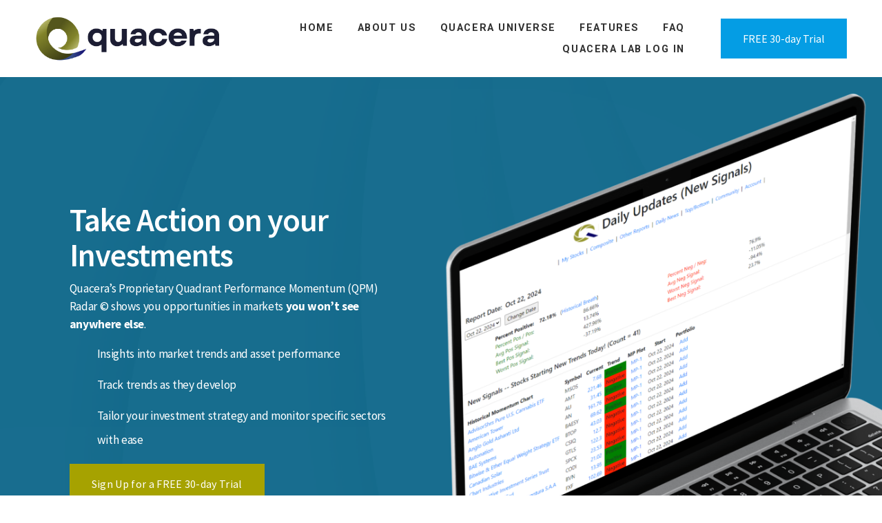

--- FILE ---
content_type: text/html;charset=utf-8
request_url: https://www.quacera.com/home/
body_size: 27763
content:
<!doctype html>
<html xmlns:og="http://opengraphprotocol.org/schema/" xmlns:fb="http://www.facebook.com/2008/fbml" lang="en-US"  >
  <head>
    <meta http-equiv="X-UA-Compatible" content="IE=edge,chrome=1">
    <meta name="viewport" content="width=device-width, initial-scale=1">
    <!-- This is Squarespace. --><!-- chipmunk-scarlet-mtnd -->
<base href="">
<meta charset="utf-8" />
<title>Quacera</title>
<meta http-equiv="Accept-CH" content="Sec-CH-UA-Platform-Version, Sec-CH-UA-Model" /><link rel="icon" type="image/x-icon" href="https://images.squarespace-cdn.com/content/v1/67bdb1ff2d35916a95c3faa4/1740485134699-ZMNXK3EGD2TWZGB6SEN6/favicon.ico?format=100w"/>
<link rel="canonical" href="https://www.quacera.com"/>
<meta property="og:site_name" content="Quacera"/>
<meta property="og:title" content="Quacera"/>
<meta property="og:url" content="https://www.quacera.com"/>
<meta property="og:type" content="website"/>
<meta property="og:image" content="http://static1.squarespace.com/static/67bdb1ff2d35916a95c3faa4/t/67bdb20d2d35916a95c40103/1733455849022/Asset+1-8.png?format=1500w"/>
<meta property="og:image:width" content="432"/>
<meta property="og:image:height" content="107"/>
<meta itemprop="name" content="Quacera"/>
<meta itemprop="url" content="https://www.quacera.com"/>
<meta itemprop="thumbnailUrl" content="http://static1.squarespace.com/static/67bdb1ff2d35916a95c3faa4/t/67bdb20d2d35916a95c40103/1733455849022/Asset+1-8.png?format=1500w"/>
<link rel="image_src" href="http://static1.squarespace.com/static/67bdb1ff2d35916a95c3faa4/t/67bdb20d2d35916a95c40103/1733455849022/Asset+1-8.png?format=1500w" />
<meta itemprop="image" content="http://static1.squarespace.com/static/67bdb1ff2d35916a95c3faa4/t/67bdb20d2d35916a95c40103/1733455849022/Asset+1-8.png?format=1500w"/>
<meta name="twitter:title" content="Quacera"/>
<meta name="twitter:image" content="http://static1.squarespace.com/static/67bdb1ff2d35916a95c3faa4/t/67bdb20d2d35916a95c40103/1733455849022/Asset+1-8.png?format=1500w"/>
<meta name="twitter:url" content="https://www.quacera.com"/>
<meta name="twitter:card" content="summary"/>
<meta name="description" content="" />
<link rel="preconnect" href="https://images.squarespace-cdn.com">
<link rel="preconnect" href="https://fonts.gstatic.com" crossorigin>
<link rel="stylesheet" href="https://fonts.googleapis.com/css2?family=Roboto:ital,wght@0,700&family=Source+Sans+Pro:ital,wght@0,400;0,600;0,700;1,400;1,600;1,700"><script type="text/javascript" crossorigin="anonymous" defer="true" nomodule="nomodule" src="//assets.squarespace.com/@sqs/polyfiller/1.6/legacy.js"></script>
<script type="text/javascript" crossorigin="anonymous" defer="true" src="//assets.squarespace.com/@sqs/polyfiller/1.6/modern.js"></script>
<script type="text/javascript">SQUARESPACE_ROLLUPS = {};</script>
<script>(function(rollups, name) { if (!rollups[name]) { rollups[name] = {}; } rollups[name].js = ["//assets.squarespace.com/universal/scripts-compressed/extract-css-runtime-baea69e744e2c54f-min.en-US.js"]; })(SQUARESPACE_ROLLUPS, 'squarespace-extract_css_runtime');</script>
<script crossorigin="anonymous" src="//assets.squarespace.com/universal/scripts-compressed/extract-css-runtime-baea69e744e2c54f-min.en-US.js" defer ></script><script>(function(rollups, name) { if (!rollups[name]) { rollups[name] = {}; } rollups[name].js = ["//assets.squarespace.com/universal/scripts-compressed/extract-css-moment-js-vendor-6f2a1f6ec9a41489-min.en-US.js"]; })(SQUARESPACE_ROLLUPS, 'squarespace-extract_css_moment_js_vendor');</script>
<script crossorigin="anonymous" src="//assets.squarespace.com/universal/scripts-compressed/extract-css-moment-js-vendor-6f2a1f6ec9a41489-min.en-US.js" defer ></script><script>(function(rollups, name) { if (!rollups[name]) { rollups[name] = {}; } rollups[name].js = ["//assets.squarespace.com/universal/scripts-compressed/cldr-resource-pack-22ed584d99d9b83d-min.en-US.js"]; })(SQUARESPACE_ROLLUPS, 'squarespace-cldr_resource_pack');</script>
<script crossorigin="anonymous" src="//assets.squarespace.com/universal/scripts-compressed/cldr-resource-pack-22ed584d99d9b83d-min.en-US.js" defer ></script><script>(function(rollups, name) { if (!rollups[name]) { rollups[name] = {}; } rollups[name].js = ["//assets.squarespace.com/universal/scripts-compressed/common-vendors-stable-fbd854d40b0804b7-min.en-US.js"]; })(SQUARESPACE_ROLLUPS, 'squarespace-common_vendors_stable');</script>
<script crossorigin="anonymous" src="//assets.squarespace.com/universal/scripts-compressed/common-vendors-stable-fbd854d40b0804b7-min.en-US.js" defer ></script><script>(function(rollups, name) { if (!rollups[name]) { rollups[name] = {}; } rollups[name].js = ["//assets.squarespace.com/universal/scripts-compressed/common-vendors-7052b75402b03b15-min.en-US.js"]; })(SQUARESPACE_ROLLUPS, 'squarespace-common_vendors');</script>
<script crossorigin="anonymous" src="//assets.squarespace.com/universal/scripts-compressed/common-vendors-7052b75402b03b15-min.en-US.js" defer ></script><script>(function(rollups, name) { if (!rollups[name]) { rollups[name] = {}; } rollups[name].js = ["//assets.squarespace.com/universal/scripts-compressed/common-c385509208952f56-min.en-US.js"]; })(SQUARESPACE_ROLLUPS, 'squarespace-common');</script>
<script crossorigin="anonymous" src="//assets.squarespace.com/universal/scripts-compressed/common-c385509208952f56-min.en-US.js" defer ></script><script>(function(rollups, name) { if (!rollups[name]) { rollups[name] = {}; } rollups[name].js = ["//assets.squarespace.com/universal/scripts-compressed/commerce-02d501161890c4ec-min.en-US.js"]; })(SQUARESPACE_ROLLUPS, 'squarespace-commerce');</script>
<script crossorigin="anonymous" src="//assets.squarespace.com/universal/scripts-compressed/commerce-02d501161890c4ec-min.en-US.js" defer ></script><script>(function(rollups, name) { if (!rollups[name]) { rollups[name] = {}; } rollups[name].css = ["//assets.squarespace.com/universal/styles-compressed/commerce-b16e90b1fba4d359-min.en-US.css"]; })(SQUARESPACE_ROLLUPS, 'squarespace-commerce');</script>
<link rel="stylesheet" type="text/css" href="//assets.squarespace.com/universal/styles-compressed/commerce-b16e90b1fba4d359-min.en-US.css"><script>(function(rollups, name) { if (!rollups[name]) { rollups[name] = {}; } rollups[name].js = ["//assets.squarespace.com/universal/scripts-compressed/user-account-core-cc552b49e5d31407-min.en-US.js"]; })(SQUARESPACE_ROLLUPS, 'squarespace-user_account_core');</script>
<script crossorigin="anonymous" src="//assets.squarespace.com/universal/scripts-compressed/user-account-core-cc552b49e5d31407-min.en-US.js" defer ></script><script>(function(rollups, name) { if (!rollups[name]) { rollups[name] = {}; } rollups[name].css = ["//assets.squarespace.com/universal/styles-compressed/user-account-core-70c8115da1e1c15c-min.en-US.css"]; })(SQUARESPACE_ROLLUPS, 'squarespace-user_account_core');</script>
<link rel="stylesheet" type="text/css" href="//assets.squarespace.com/universal/styles-compressed/user-account-core-70c8115da1e1c15c-min.en-US.css"><script>(function(rollups, name) { if (!rollups[name]) { rollups[name] = {}; } rollups[name].js = ["//assets.squarespace.com/universal/scripts-compressed/performance-ad9e27deecfccdcd-min.en-US.js"]; })(SQUARESPACE_ROLLUPS, 'squarespace-performance');</script>
<script crossorigin="anonymous" src="//assets.squarespace.com/universal/scripts-compressed/performance-ad9e27deecfccdcd-min.en-US.js" defer ></script><script data-name="static-context">Static = window.Static || {}; Static.SQUARESPACE_CONTEXT = {"betaFeatureFlags":["marketing_automations","campaigns_thumbnail_layout","new_stacked_index","campaigns_discount_section_in_blasts","enable_form_submission_trigger","form_block_first_last_name_required","marketing_landing_page","campaigns_new_image_layout_picker","campaigns_merch_state","section-sdk-plp-list-view-atc-button-enabled","commerce-product-forms-rendering","contacts_and_campaigns_redesign","scripts_defer","i18n_beta_website_locales","supports_versioned_template_assets","campaigns_import_discounts","modernized-pdp-m2-enabled","nested_categories","campaigns_discount_section_in_automations","override_block_styles","member_areas_feature"],"facebookAppId":"314192535267336","facebookApiVersion":"v6.0","rollups":{"squarespace-announcement-bar":{"js":"//assets.squarespace.com/universal/scripts-compressed/announcement-bar-cbedc76c6324797f-min.en-US.js"},"squarespace-audio-player":{"css":"//assets.squarespace.com/universal/styles-compressed/audio-player-b05f5197a871c566-min.en-US.css","js":"//assets.squarespace.com/universal/scripts-compressed/audio-player-da2700baaad04b07-min.en-US.js"},"squarespace-blog-collection-list":{"css":"//assets.squarespace.com/universal/styles-compressed/blog-collection-list-b4046463b72f34e2-min.en-US.css","js":"//assets.squarespace.com/universal/scripts-compressed/blog-collection-list-f78db80fc1cd6fce-min.en-US.js"},"squarespace-calendar-block-renderer":{"css":"//assets.squarespace.com/universal/styles-compressed/calendar-block-renderer-b72d08ba4421f5a0-min.en-US.css","js":"//assets.squarespace.com/universal/scripts-compressed/calendar-block-renderer-867a1d519964ab77-min.en-US.js"},"squarespace-chartjs-helpers":{"css":"//assets.squarespace.com/universal/styles-compressed/chartjs-helpers-96b256171ee039c1-min.en-US.css","js":"//assets.squarespace.com/universal/scripts-compressed/chartjs-helpers-4fd57f343946d08e-min.en-US.js"},"squarespace-comments":{"css":"//assets.squarespace.com/universal/styles-compressed/comments-621cedd89299c26d-min.en-US.css","js":"//assets.squarespace.com/universal/scripts-compressed/comments-cc444fae3fead46c-min.en-US.js"},"squarespace-custom-css-popup":{"css":"//assets.squarespace.com/universal/styles-compressed/custom-css-popup-2521e9fac704ef13-min.en-US.css","js":"//assets.squarespace.com/universal/scripts-compressed/custom-css-popup-a8c3b9321145de8d-min.en-US.js"},"squarespace-dialog":{"css":"//assets.squarespace.com/universal/styles-compressed/dialog-f9093f2d526b94df-min.en-US.css","js":"//assets.squarespace.com/universal/scripts-compressed/dialog-45f2a86bb0fad8dc-min.en-US.js"},"squarespace-events-collection":{"css":"//assets.squarespace.com/universal/styles-compressed/events-collection-b72d08ba4421f5a0-min.en-US.css","js":"//assets.squarespace.com/universal/scripts-compressed/events-collection-14cfd7ddff021d8b-min.en-US.js"},"squarespace-form-rendering-utils":{"js":"//assets.squarespace.com/universal/scripts-compressed/form-rendering-utils-2823e76ff925bfc2-min.en-US.js"},"squarespace-forms":{"css":"//assets.squarespace.com/universal/styles-compressed/forms-0afd3c6ac30bbab1-min.en-US.css","js":"//assets.squarespace.com/universal/scripts-compressed/forms-9b71770e3caa3dc7-min.en-US.js"},"squarespace-gallery-collection-list":{"css":"//assets.squarespace.com/universal/styles-compressed/gallery-collection-list-b4046463b72f34e2-min.en-US.css","js":"//assets.squarespace.com/universal/scripts-compressed/gallery-collection-list-07747667a3187b76-min.en-US.js"},"squarespace-image-zoom":{"css":"//assets.squarespace.com/universal/styles-compressed/image-zoom-b4046463b72f34e2-min.en-US.css","js":"//assets.squarespace.com/universal/scripts-compressed/image-zoom-60c18dc5f8f599ea-min.en-US.js"},"squarespace-pinterest":{"css":"//assets.squarespace.com/universal/styles-compressed/pinterest-b4046463b72f34e2-min.en-US.css","js":"//assets.squarespace.com/universal/scripts-compressed/pinterest-7d6f6ab4e8d3bd3f-min.en-US.js"},"squarespace-popup-overlay":{"css":"//assets.squarespace.com/universal/styles-compressed/popup-overlay-b742b752f5880972-min.en-US.css","js":"//assets.squarespace.com/universal/scripts-compressed/popup-overlay-2b60d0db5b93df47-min.en-US.js"},"squarespace-product-quick-view":{"css":"//assets.squarespace.com/universal/styles-compressed/product-quick-view-9548705e5cf7ee87-min.en-US.css","js":"//assets.squarespace.com/universal/scripts-compressed/product-quick-view-d454d89fb26ae12a-min.en-US.js"},"squarespace-products-collection-item-v2":{"css":"//assets.squarespace.com/universal/styles-compressed/products-collection-item-v2-b4046463b72f34e2-min.en-US.css","js":"//assets.squarespace.com/universal/scripts-compressed/products-collection-item-v2-e3a3f101748fca6e-min.en-US.js"},"squarespace-products-collection-list-v2":{"css":"//assets.squarespace.com/universal/styles-compressed/products-collection-list-v2-b4046463b72f34e2-min.en-US.css","js":"//assets.squarespace.com/universal/scripts-compressed/products-collection-list-v2-eedc544f4cc56af4-min.en-US.js"},"squarespace-search-page":{"css":"//assets.squarespace.com/universal/styles-compressed/search-page-90a67fc09b9b32c6-min.en-US.css","js":"//assets.squarespace.com/universal/scripts-compressed/search-page-e64261438cc72da8-min.en-US.js"},"squarespace-search-preview":{"js":"//assets.squarespace.com/universal/scripts-compressed/search-preview-cd4d6b833e1e7e59-min.en-US.js"},"squarespace-simple-liking":{"css":"//assets.squarespace.com/universal/styles-compressed/simple-liking-701bf8bbc05ec6aa-min.en-US.css","js":"//assets.squarespace.com/universal/scripts-compressed/simple-liking-c63bf8989a1c119a-min.en-US.js"},"squarespace-social-buttons":{"css":"//assets.squarespace.com/universal/styles-compressed/social-buttons-95032e5fa98e47a5-min.en-US.css","js":"//assets.squarespace.com/universal/scripts-compressed/social-buttons-0839ae7d1715ddd3-min.en-US.js"},"squarespace-tourdates":{"css":"//assets.squarespace.com/universal/styles-compressed/tourdates-b4046463b72f34e2-min.en-US.css","js":"//assets.squarespace.com/universal/scripts-compressed/tourdates-3d0769ff3268f527-min.en-US.js"},"squarespace-website-overlays-manager":{"css":"//assets.squarespace.com/universal/styles-compressed/website-overlays-manager-07ea5a4e004e6710-min.en-US.css","js":"//assets.squarespace.com/universal/scripts-compressed/website-overlays-manager-532fc21fb15f0ba1-min.en-US.js"}},"pageType":2,"website":{"id":"67bdb1ff2d35916a95c3faa4","identifier":"chipmunk-scarlet-mtnd","websiteType":4,"contentModifiedOn":1741917854213,"cloneable":false,"hasBeenCloneable":false,"siteStatus":{},"language":"en-US","translationLocale":"en-US","formattingLocale":"en-US","timeZone":"America/Los_Angeles","machineTimeZoneOffset":-28800000,"timeZoneOffset":-28800000,"timeZoneAbbr":"PST","siteTitle":"Quacera","fullSiteTitle":"Quacera","location":{},"logoImageId":"67bdb20d2d35916a95c40103","shareButtonOptions":{"1":true,"2":true,"6":true,"4":true,"8":true,"7":true,"3":true},"logoImageUrl":"//images.squarespace-cdn.com/content/v1/67bdb1ff2d35916a95c3faa4/1740485133912-Y81FJS1AUWGE0H1YCDAK/Asset+1-8.png","authenticUrl":"https://www.quacera.com","internalUrl":"https://chipmunk-scarlet-mtnd.squarespace.com","baseUrl":"https://www.quacera.com","primaryDomain":"www.quacera.com","sslSetting":3,"isHstsEnabled":true,"typekitId":"","statsMigrated":false,"imageMetadataProcessingEnabled":false,"screenshotId":"a7bb20fa0a6240adf9be35299ed594c408c1e128ba74f26203813233c25a113f","captchaSettings":{"enabledForDonations":false},"showOwnerLogin":false},"websiteSettings":{"id":"67bdb1ff2d35916a95c3faa7","websiteId":"67bdb1ff2d35916a95c3faa4","subjects":[],"country":"US","state":"CA","simpleLikingEnabled":true,"mobileInfoBarSettings":{"isContactEmailEnabled":false,"isContactPhoneNumberEnabled":false,"isLocationEnabled":false,"isBusinessHoursEnabled":false},"announcementBarSettings":{},"commentLikesAllowed":true,"commentAnonAllowed":true,"commentThreaded":true,"commentApprovalRequired":false,"commentAvatarsOn":true,"commentSortType":2,"commentFlagThreshold":0,"commentFlagsAllowed":true,"commentEnableByDefault":true,"commentDisableAfterDaysDefault":0,"disqusShortname":"","commentsEnabled":false,"businessHours":{},"storeSettings":{"returnPolicy":null,"termsOfService":null,"privacyPolicy":null,"expressCheckout":false,"continueShoppingLinkUrl":"/","useLightCart":false,"showNoteField":false,"shippingCountryDefaultValue":"US","billToShippingDefaultValue":false,"showShippingPhoneNumber":true,"isShippingPhoneRequired":false,"showBillingPhoneNumber":true,"isBillingPhoneRequired":false,"currenciesSupported":["USD","ARS","AUD","BRL","CAD","CHF","COP","CZK","DKK","EUR","GBP","HKD","IDR","ILS","INR","JPY","MXN","MYR","NOK","NZD","PHP","PLN","RUB","SEK","SGD","THB","ZAR"],"defaultCurrency":"USD","selectedCurrency":"USD","measurementStandard":1,"showCustomCheckoutForm":false,"checkoutPageMarketingOptInEnabled":true,"enableMailingListOptInByDefault":false,"sameAsRetailLocation":false,"merchandisingSettings":{"scarcityEnabledOnProductItems":false,"scarcityEnabledOnProductBlocks":false,"scarcityMessageType":"DEFAULT_SCARCITY_MESSAGE","scarcityThreshold":10,"multipleQuantityAllowedForServices":true,"restockNotificationsEnabled":false,"restockNotificationsSuccessText":"","restockNotificationsMailingListSignUpEnabled":false,"relatedProductsEnabled":false,"relatedProductsOrdering":"random","soldOutVariantsDropdownDisabled":false,"productComposerOptedIn":false,"productComposerABTestOptedOut":false,"productReviewsEnabled":false},"minimumOrderSubtotalEnabled":false,"minimumOrderSubtotal":{"currency":"USD","value":"0.00"},"addToCartConfirmationType":2,"isLive":true,"multipleQuantityAllowedForServices":true},"useEscapeKeyToLogin":false,"ssBadgeType":1,"ssBadgePosition":4,"ssBadgeVisibility":1,"ssBadgeDevices":1,"pinterestOverlayOptions":{"mode":"disabled"},"userAccountsSettings":{"loginAllowed":true,"signupAllowed":true}},"cookieSettings":{"isCookieBannerEnabled":false,"isRestrictiveCookiePolicyEnabled":false,"cookieBannerText":"","cookieBannerTheme":"","cookieBannerVariant":"","cookieBannerPosition":"","cookieBannerCtaVariant":"","cookieBannerCtaText":"","cookieBannerAcceptType":"OPT_IN","cookieBannerOptOutCtaText":"","cookieBannerHasOptOut":false,"cookieBannerHasManageCookies":true,"cookieBannerManageCookiesLabel":"","cookieBannerSavedPreferencesText":"","cookieBannerSavedPreferencesLayout":"PILL"},"websiteCloneable":false,"collection":{"title":"Home","id":"67bdb2082d35916a95c4001a","fullUrl":"/","type":10,"permissionType":1},"subscribed":false,"appDomain":"squarespace.com","templateTweakable":true,"tweakJSON":{"form-use-theme-colors":"true","header-logo-height":"66px","header-mobile-logo-max-height":"30px","header-vert-padding":"1.8vw","header-width":"Full","maxPageWidth":"1450px","mobile-header-vert-padding":"6vw","pagePadding":"4vw","tweak-blog-alternating-side-by-side-image-aspect-ratio":"1:1 Square","tweak-blog-alternating-side-by-side-image-spacing":"6%","tweak-blog-alternating-side-by-side-meta-spacing":"20px","tweak-blog-alternating-side-by-side-primary-meta":"Categories","tweak-blog-alternating-side-by-side-read-more-spacing":"20px","tweak-blog-alternating-side-by-side-secondary-meta":"Date","tweak-blog-basic-grid-columns":"2","tweak-blog-basic-grid-image-aspect-ratio":"3:2 Standard","tweak-blog-basic-grid-image-spacing":"20px","tweak-blog-basic-grid-meta-spacing":"10px","tweak-blog-basic-grid-primary-meta":"Date","tweak-blog-basic-grid-read-more-spacing":"20px","tweak-blog-basic-grid-secondary-meta":"Categories","tweak-blog-item-custom-width":"75","tweak-blog-item-show-author-profile":"false","tweak-blog-item-width":"Medium","tweak-blog-masonry-columns":"2","tweak-blog-masonry-horizontal-spacing":"30px","tweak-blog-masonry-image-spacing":"20px","tweak-blog-masonry-meta-spacing":"20px","tweak-blog-masonry-primary-meta":"Categories","tweak-blog-masonry-read-more-spacing":"20px","tweak-blog-masonry-secondary-meta":"Date","tweak-blog-masonry-vertical-spacing":"30px","tweak-blog-side-by-side-image-aspect-ratio":"3:2 Standard","tweak-blog-side-by-side-image-spacing":"6%","tweak-blog-side-by-side-meta-spacing":"14px","tweak-blog-side-by-side-primary-meta":"Categories","tweak-blog-side-by-side-read-more-spacing":"10px","tweak-blog-side-by-side-secondary-meta":"None","tweak-blog-single-column-image-spacing":"50px","tweak-blog-single-column-meta-spacing":"0px","tweak-blog-single-column-primary-meta":"Date","tweak-blog-single-column-read-more-spacing":"0px","tweak-blog-single-column-secondary-meta":"Categories","tweak-events-stacked-show-thumbnails":"true","tweak-events-stacked-thumbnail-size":"3:2 Standard","tweak-fixed-header":"false","tweak-fixed-header-style":"Basic","tweak-global-animations-animation-curve":"ease","tweak-global-animations-animation-delay":"1.0s","tweak-global-animations-animation-duration":"0.65s","tweak-global-animations-animation-style":"fade","tweak-global-animations-animation-type":"clip","tweak-global-animations-complexity-level":"detailed","tweak-global-animations-enabled":"true","tweak-portfolio-grid-basic-custom-height":"50","tweak-portfolio-grid-overlay-custom-height":"50","tweak-portfolio-hover-follow-acceleration":"10%","tweak-portfolio-hover-follow-animation-duration":"Fast","tweak-portfolio-hover-follow-animation-type":"Fade","tweak-portfolio-hover-follow-delimiter":"Bullet","tweak-portfolio-hover-follow-front":"false","tweak-portfolio-hover-follow-layout":"Inline","tweak-portfolio-hover-follow-size":"50","tweak-portfolio-hover-follow-text-spacing-x":"1.5","tweak-portfolio-hover-follow-text-spacing-y":"1.5","tweak-portfolio-hover-static-animation-duration":"Fast","tweak-portfolio-hover-static-animation-type":"Fade","tweak-portfolio-hover-static-delimiter":"Hyphen","tweak-portfolio-hover-static-front":"true","tweak-portfolio-hover-static-layout":"Inline","tweak-portfolio-hover-static-size":"50","tweak-portfolio-hover-static-text-spacing-x":"1.5","tweak-portfolio-hover-static-text-spacing-y":"1.5","tweak-portfolio-index-background-animation-duration":"Medium","tweak-portfolio-index-background-animation-type":"Fade","tweak-portfolio-index-background-custom-height":"50","tweak-portfolio-index-background-delimiter":"None","tweak-portfolio-index-background-height":"Large","tweak-portfolio-index-background-horizontal-alignment":"Center","tweak-portfolio-index-background-link-format":"Stacked","tweak-portfolio-index-background-persist":"false","tweak-portfolio-index-background-vertical-alignment":"Middle","tweak-portfolio-index-background-width":"Full","tweak-product-basic-item-click-action":"None","tweak-product-basic-item-gallery-aspect-ratio":"3:4 Three-Four (Vertical)","tweak-product-basic-item-gallery-design":"Slideshow","tweak-product-basic-item-gallery-width":"50%","tweak-product-basic-item-hover-action":"None","tweak-product-basic-item-image-spacing":"2vw","tweak-product-basic-item-image-zoom-factor":"2","tweak-product-basic-item-product-variant-display":"Dropdown","tweak-product-basic-item-thumbnail-placement":"Side","tweak-product-basic-item-variant-picker-layout":"Dropdowns","tweak-products-add-to-cart-button":"false","tweak-products-columns":"2","tweak-products-gutter-column":"2vw","tweak-products-gutter-row":"2vw","tweak-products-header-text-alignment":"Middle","tweak-products-image-aspect-ratio":"2:3 Standard (Vertical)","tweak-products-image-text-spacing":"0.5vw","tweak-products-mobile-columns":"1","tweak-products-text-alignment":"Left","tweak-products-width":"Full","tweak-transparent-header":"false"},"templateId":"5c5a519771c10ba3470d8101","templateVersion":"7.1","pageFeatures":[1,2,4],"gmRenderKey":"QUl6YVN5Q0JUUk9xNkx1dkZfSUUxcjQ2LVQ0QWVUU1YtMGQ3bXk4","templateScriptsRootUrl":"https://static1.squarespace.com/static/vta/5c5a519771c10ba3470d8101/scripts/","impersonatedSession":false,"tzData":{"zones":[[-480,"US","P%sT",null]],"rules":{"US":[[1967,2006,null,"Oct","lastSun","2:00","0","S"],[1987,2006,null,"Apr","Sun>=1","2:00","1:00","D"],[2007,"max",null,"Mar","Sun>=8","2:00","1:00","D"],[2007,"max",null,"Nov","Sun>=1","2:00","0","S"]]}},"showAnnouncementBar":false,"recaptchaEnterpriseContext":{"recaptchaEnterpriseSiteKey":"6LdDFQwjAAAAAPigEvvPgEVbb7QBm-TkVJdDTlAv"},"i18nContext":{"timeZoneData":{"id":"America/Los_Angeles","name":"Pacific Time"}},"env":"PRODUCTION","visitorFormContext":{"formFieldFormats":{"initialAddressFormat":{"id":0,"type":"ADDRESS","country":"US","labelLocale":"en","fields":[{"type":"FIELD","label":"Address Line 1","identifier":"Line1","length":0,"required":true,"metadata":{"autocomplete":"address-line1"}},{"type":"SEPARATOR","label":"\n","identifier":"Newline","length":0,"required":false,"metadata":{}},{"type":"FIELD","label":"Address Line 2","identifier":"Line2","length":0,"required":false,"metadata":{"autocomplete":"address-line2"}},{"type":"SEPARATOR","label":"\n","identifier":"Newline","length":0,"required":false,"metadata":{}},{"type":"FIELD","label":"City","identifier":"City","length":0,"required":true,"metadata":{"autocomplete":"address-level2"}},{"type":"SEPARATOR","label":",","identifier":"Comma","length":0,"required":false,"metadata":{}},{"type":"SEPARATOR","label":" ","identifier":"Space","length":0,"required":false,"metadata":{}},{"type":"FIELD","label":"State","identifier":"State","length":0,"required":true,"metadata":{"autocomplete":"address-level1"}},{"type":"SEPARATOR","label":" ","identifier":"Space","length":0,"required":false,"metadata":{}},{"type":"FIELD","label":"ZIP Code","identifier":"Zip","length":0,"required":true,"metadata":{"autocomplete":"postal-code"}}]},"initialNameOrder":"GIVEN_FIRST","initialPhoneFormat":{"id":0,"type":"PHONE_NUMBER","country":"US","labelLocale":"en-US","fields":[{"type":"SEPARATOR","label":"(","identifier":"LeftParen","length":0,"required":false,"metadata":{}},{"type":"FIELD","label":"1","identifier":"1","length":3,"required":false,"metadata":{}},{"type":"SEPARATOR","label":")","identifier":"RightParen","length":0,"required":false,"metadata":{}},{"type":"SEPARATOR","label":" ","identifier":"Space","length":0,"required":false,"metadata":{}},{"type":"FIELD","label":"2","identifier":"2","length":3,"required":false,"metadata":{}},{"type":"SEPARATOR","label":"-","identifier":"Dash","length":0,"required":false,"metadata":{}},{"type":"FIELD","label":"3","identifier":"3","length":14,"required":false,"metadata":{}}]},"countries":[{"name":"Afghanistan","code":"AF","phoneCode":"+93"},{"name":"\u00C5land Islands","code":"AX","phoneCode":"+358"},{"name":"Albania","code":"AL","phoneCode":"+355"},{"name":"Algeria","code":"DZ","phoneCode":"+213"},{"name":"American Samoa","code":"AS","phoneCode":"+1"},{"name":"Andorra","code":"AD","phoneCode":"+376"},{"name":"Angola","code":"AO","phoneCode":"+244"},{"name":"Anguilla","code":"AI","phoneCode":"+1"},{"name":"Antigua & Barbuda","code":"AG","phoneCode":"+1"},{"name":"Argentina","code":"AR","phoneCode":"+54"},{"name":"Armenia","code":"AM","phoneCode":"+374"},{"name":"Aruba","code":"AW","phoneCode":"+297"},{"name":"Ascension Island","code":"AC","phoneCode":"+247"},{"name":"Australia","code":"AU","phoneCode":"+61"},{"name":"Austria","code":"AT","phoneCode":"+43"},{"name":"Azerbaijan","code":"AZ","phoneCode":"+994"},{"name":"Bahamas","code":"BS","phoneCode":"+1"},{"name":"Bahrain","code":"BH","phoneCode":"+973"},{"name":"Bangladesh","code":"BD","phoneCode":"+880"},{"name":"Barbados","code":"BB","phoneCode":"+1"},{"name":"Belarus","code":"BY","phoneCode":"+375"},{"name":"Belgium","code":"BE","phoneCode":"+32"},{"name":"Belize","code":"BZ","phoneCode":"+501"},{"name":"Benin","code":"BJ","phoneCode":"+229"},{"name":"Bermuda","code":"BM","phoneCode":"+1"},{"name":"Bhutan","code":"BT","phoneCode":"+975"},{"name":"Bolivia","code":"BO","phoneCode":"+591"},{"name":"Bosnia & Herzegovina","code":"BA","phoneCode":"+387"},{"name":"Botswana","code":"BW","phoneCode":"+267"},{"name":"Brazil","code":"BR","phoneCode":"+55"},{"name":"British Indian Ocean Territory","code":"IO","phoneCode":"+246"},{"name":"British Virgin Islands","code":"VG","phoneCode":"+1"},{"name":"Brunei","code":"BN","phoneCode":"+673"},{"name":"Bulgaria","code":"BG","phoneCode":"+359"},{"name":"Burkina Faso","code":"BF","phoneCode":"+226"},{"name":"Burundi","code":"BI","phoneCode":"+257"},{"name":"Cambodia","code":"KH","phoneCode":"+855"},{"name":"Cameroon","code":"CM","phoneCode":"+237"},{"name":"Canada","code":"CA","phoneCode":"+1"},{"name":"Cape Verde","code":"CV","phoneCode":"+238"},{"name":"Caribbean Netherlands","code":"BQ","phoneCode":"+599"},{"name":"Cayman Islands","code":"KY","phoneCode":"+1"},{"name":"Central African Republic","code":"CF","phoneCode":"+236"},{"name":"Chad","code":"TD","phoneCode":"+235"},{"name":"Chile","code":"CL","phoneCode":"+56"},{"name":"China","code":"CN","phoneCode":"+86"},{"name":"Christmas Island","code":"CX","phoneCode":"+61"},{"name":"Cocos (Keeling) Islands","code":"CC","phoneCode":"+61"},{"name":"Colombia","code":"CO","phoneCode":"+57"},{"name":"Comoros","code":"KM","phoneCode":"+269"},{"name":"Congo - Brazzaville","code":"CG","phoneCode":"+242"},{"name":"Congo - Kinshasa","code":"CD","phoneCode":"+243"},{"name":"Cook Islands","code":"CK","phoneCode":"+682"},{"name":"Costa Rica","code":"CR","phoneCode":"+506"},{"name":"C\u00F4te d\u2019Ivoire","code":"CI","phoneCode":"+225"},{"name":"Croatia","code":"HR","phoneCode":"+385"},{"name":"Cuba","code":"CU","phoneCode":"+53"},{"name":"Cura\u00E7ao","code":"CW","phoneCode":"+599"},{"name":"Cyprus","code":"CY","phoneCode":"+357"},{"name":"Czechia","code":"CZ","phoneCode":"+420"},{"name":"Denmark","code":"DK","phoneCode":"+45"},{"name":"Djibouti","code":"DJ","phoneCode":"+253"},{"name":"Dominica","code":"DM","phoneCode":"+1"},{"name":"Dominican Republic","code":"DO","phoneCode":"+1"},{"name":"Ecuador","code":"EC","phoneCode":"+593"},{"name":"Egypt","code":"EG","phoneCode":"+20"},{"name":"El Salvador","code":"SV","phoneCode":"+503"},{"name":"Equatorial Guinea","code":"GQ","phoneCode":"+240"},{"name":"Eritrea","code":"ER","phoneCode":"+291"},{"name":"Estonia","code":"EE","phoneCode":"+372"},{"name":"Eswatini","code":"SZ","phoneCode":"+268"},{"name":"Ethiopia","code":"ET","phoneCode":"+251"},{"name":"Falkland Islands","code":"FK","phoneCode":"+500"},{"name":"Faroe Islands","code":"FO","phoneCode":"+298"},{"name":"Fiji","code":"FJ","phoneCode":"+679"},{"name":"Finland","code":"FI","phoneCode":"+358"},{"name":"France","code":"FR","phoneCode":"+33"},{"name":"French Guiana","code":"GF","phoneCode":"+594"},{"name":"French Polynesia","code":"PF","phoneCode":"+689"},{"name":"Gabon","code":"GA","phoneCode":"+241"},{"name":"Gambia","code":"GM","phoneCode":"+220"},{"name":"Georgia","code":"GE","phoneCode":"+995"},{"name":"Germany","code":"DE","phoneCode":"+49"},{"name":"Ghana","code":"GH","phoneCode":"+233"},{"name":"Gibraltar","code":"GI","phoneCode":"+350"},{"name":"Greece","code":"GR","phoneCode":"+30"},{"name":"Greenland","code":"GL","phoneCode":"+299"},{"name":"Grenada","code":"GD","phoneCode":"+1"},{"name":"Guadeloupe","code":"GP","phoneCode":"+590"},{"name":"Guam","code":"GU","phoneCode":"+1"},{"name":"Guatemala","code":"GT","phoneCode":"+502"},{"name":"Guernsey","code":"GG","phoneCode":"+44"},{"name":"Guinea","code":"GN","phoneCode":"+224"},{"name":"Guinea-Bissau","code":"GW","phoneCode":"+245"},{"name":"Guyana","code":"GY","phoneCode":"+592"},{"name":"Haiti","code":"HT","phoneCode":"+509"},{"name":"Honduras","code":"HN","phoneCode":"+504"},{"name":"Hong Kong SAR China","code":"HK","phoneCode":"+852"},{"name":"Hungary","code":"HU","phoneCode":"+36"},{"name":"Iceland","code":"IS","phoneCode":"+354"},{"name":"India","code":"IN","phoneCode":"+91"},{"name":"Indonesia","code":"ID","phoneCode":"+62"},{"name":"Iran","code":"IR","phoneCode":"+98"},{"name":"Iraq","code":"IQ","phoneCode":"+964"},{"name":"Ireland","code":"IE","phoneCode":"+353"},{"name":"Isle of Man","code":"IM","phoneCode":"+44"},{"name":"Israel","code":"IL","phoneCode":"+972"},{"name":"Italy","code":"IT","phoneCode":"+39"},{"name":"Jamaica","code":"JM","phoneCode":"+1"},{"name":"Japan","code":"JP","phoneCode":"+81"},{"name":"Jersey","code":"JE","phoneCode":"+44"},{"name":"Jordan","code":"JO","phoneCode":"+962"},{"name":"Kazakhstan","code":"KZ","phoneCode":"+7"},{"name":"Kenya","code":"KE","phoneCode":"+254"},{"name":"Kiribati","code":"KI","phoneCode":"+686"},{"name":"Kosovo","code":"XK","phoneCode":"+383"},{"name":"Kuwait","code":"KW","phoneCode":"+965"},{"name":"Kyrgyzstan","code":"KG","phoneCode":"+996"},{"name":"Laos","code":"LA","phoneCode":"+856"},{"name":"Latvia","code":"LV","phoneCode":"+371"},{"name":"Lebanon","code":"LB","phoneCode":"+961"},{"name":"Lesotho","code":"LS","phoneCode":"+266"},{"name":"Liberia","code":"LR","phoneCode":"+231"},{"name":"Libya","code":"LY","phoneCode":"+218"},{"name":"Liechtenstein","code":"LI","phoneCode":"+423"},{"name":"Lithuania","code":"LT","phoneCode":"+370"},{"name":"Luxembourg","code":"LU","phoneCode":"+352"},{"name":"Macao SAR China","code":"MO","phoneCode":"+853"},{"name":"Madagascar","code":"MG","phoneCode":"+261"},{"name":"Malawi","code":"MW","phoneCode":"+265"},{"name":"Malaysia","code":"MY","phoneCode":"+60"},{"name":"Maldives","code":"MV","phoneCode":"+960"},{"name":"Mali","code":"ML","phoneCode":"+223"},{"name":"Malta","code":"MT","phoneCode":"+356"},{"name":"Marshall Islands","code":"MH","phoneCode":"+692"},{"name":"Martinique","code":"MQ","phoneCode":"+596"},{"name":"Mauritania","code":"MR","phoneCode":"+222"},{"name":"Mauritius","code":"MU","phoneCode":"+230"},{"name":"Mayotte","code":"YT","phoneCode":"+262"},{"name":"Mexico","code":"MX","phoneCode":"+52"},{"name":"Micronesia","code":"FM","phoneCode":"+691"},{"name":"Moldova","code":"MD","phoneCode":"+373"},{"name":"Monaco","code":"MC","phoneCode":"+377"},{"name":"Mongolia","code":"MN","phoneCode":"+976"},{"name":"Montenegro","code":"ME","phoneCode":"+382"},{"name":"Montserrat","code":"MS","phoneCode":"+1"},{"name":"Morocco","code":"MA","phoneCode":"+212"},{"name":"Mozambique","code":"MZ","phoneCode":"+258"},{"name":"Myanmar (Burma)","code":"MM","phoneCode":"+95"},{"name":"Namibia","code":"NA","phoneCode":"+264"},{"name":"Nauru","code":"NR","phoneCode":"+674"},{"name":"Nepal","code":"NP","phoneCode":"+977"},{"name":"Netherlands","code":"NL","phoneCode":"+31"},{"name":"New Caledonia","code":"NC","phoneCode":"+687"},{"name":"New Zealand","code":"NZ","phoneCode":"+64"},{"name":"Nicaragua","code":"NI","phoneCode":"+505"},{"name":"Niger","code":"NE","phoneCode":"+227"},{"name":"Nigeria","code":"NG","phoneCode":"+234"},{"name":"Niue","code":"NU","phoneCode":"+683"},{"name":"Norfolk Island","code":"NF","phoneCode":"+672"},{"name":"Northern Mariana Islands","code":"MP","phoneCode":"+1"},{"name":"North Korea","code":"KP","phoneCode":"+850"},{"name":"North Macedonia","code":"MK","phoneCode":"+389"},{"name":"Norway","code":"NO","phoneCode":"+47"},{"name":"Oman","code":"OM","phoneCode":"+968"},{"name":"Pakistan","code":"PK","phoneCode":"+92"},{"name":"Palau","code":"PW","phoneCode":"+680"},{"name":"Palestinian Territories","code":"PS","phoneCode":"+970"},{"name":"Panama","code":"PA","phoneCode":"+507"},{"name":"Papua New Guinea","code":"PG","phoneCode":"+675"},{"name":"Paraguay","code":"PY","phoneCode":"+595"},{"name":"Peru","code":"PE","phoneCode":"+51"},{"name":"Philippines","code":"PH","phoneCode":"+63"},{"name":"Poland","code":"PL","phoneCode":"+48"},{"name":"Portugal","code":"PT","phoneCode":"+351"},{"name":"Puerto Rico","code":"PR","phoneCode":"+1"},{"name":"Qatar","code":"QA","phoneCode":"+974"},{"name":"R\u00E9union","code":"RE","phoneCode":"+262"},{"name":"Romania","code":"RO","phoneCode":"+40"},{"name":"Russia","code":"RU","phoneCode":"+7"},{"name":"Rwanda","code":"RW","phoneCode":"+250"},{"name":"Samoa","code":"WS","phoneCode":"+685"},{"name":"San Marino","code":"SM","phoneCode":"+378"},{"name":"S\u00E3o Tom\u00E9 & Pr\u00EDncipe","code":"ST","phoneCode":"+239"},{"name":"Saudi Arabia","code":"SA","phoneCode":"+966"},{"name":"Senegal","code":"SN","phoneCode":"+221"},{"name":"Serbia","code":"RS","phoneCode":"+381"},{"name":"Seychelles","code":"SC","phoneCode":"+248"},{"name":"Sierra Leone","code":"SL","phoneCode":"+232"},{"name":"Singapore","code":"SG","phoneCode":"+65"},{"name":"Sint Maarten","code":"SX","phoneCode":"+1"},{"name":"Slovakia","code":"SK","phoneCode":"+421"},{"name":"Slovenia","code":"SI","phoneCode":"+386"},{"name":"Solomon Islands","code":"SB","phoneCode":"+677"},{"name":"Somalia","code":"SO","phoneCode":"+252"},{"name":"South Africa","code":"ZA","phoneCode":"+27"},{"name":"South Korea","code":"KR","phoneCode":"+82"},{"name":"South Sudan","code":"SS","phoneCode":"+211"},{"name":"Spain","code":"ES","phoneCode":"+34"},{"name":"Sri Lanka","code":"LK","phoneCode":"+94"},{"name":"St. Barth\u00E9lemy","code":"BL","phoneCode":"+590"},{"name":"St. Helena","code":"SH","phoneCode":"+290"},{"name":"St. Kitts & Nevis","code":"KN","phoneCode":"+1"},{"name":"St. Lucia","code":"LC","phoneCode":"+1"},{"name":"St. Martin","code":"MF","phoneCode":"+590"},{"name":"St. Pierre & Miquelon","code":"PM","phoneCode":"+508"},{"name":"St. Vincent & Grenadines","code":"VC","phoneCode":"+1"},{"name":"Sudan","code":"SD","phoneCode":"+249"},{"name":"Suriname","code":"SR","phoneCode":"+597"},{"name":"Svalbard & Jan Mayen","code":"SJ","phoneCode":"+47"},{"name":"Sweden","code":"SE","phoneCode":"+46"},{"name":"Switzerland","code":"CH","phoneCode":"+41"},{"name":"Syria","code":"SY","phoneCode":"+963"},{"name":"Taiwan","code":"TW","phoneCode":"+886"},{"name":"Tajikistan","code":"TJ","phoneCode":"+992"},{"name":"Tanzania","code":"TZ","phoneCode":"+255"},{"name":"Thailand","code":"TH","phoneCode":"+66"},{"name":"Timor-Leste","code":"TL","phoneCode":"+670"},{"name":"Togo","code":"TG","phoneCode":"+228"},{"name":"Tokelau","code":"TK","phoneCode":"+690"},{"name":"Tonga","code":"TO","phoneCode":"+676"},{"name":"Trinidad & Tobago","code":"TT","phoneCode":"+1"},{"name":"Tristan da Cunha","code":"TA","phoneCode":"+290"},{"name":"Tunisia","code":"TN","phoneCode":"+216"},{"name":"T\u00FCrkiye","code":"TR","phoneCode":"+90"},{"name":"Turkmenistan","code":"TM","phoneCode":"+993"},{"name":"Turks & Caicos Islands","code":"TC","phoneCode":"+1"},{"name":"Tuvalu","code":"TV","phoneCode":"+688"},{"name":"U.S. Virgin Islands","code":"VI","phoneCode":"+1"},{"name":"Uganda","code":"UG","phoneCode":"+256"},{"name":"Ukraine","code":"UA","phoneCode":"+380"},{"name":"United Arab Emirates","code":"AE","phoneCode":"+971"},{"name":"United Kingdom","code":"GB","phoneCode":"+44"},{"name":"United States","code":"US","phoneCode":"+1"},{"name":"Uruguay","code":"UY","phoneCode":"+598"},{"name":"Uzbekistan","code":"UZ","phoneCode":"+998"},{"name":"Vanuatu","code":"VU","phoneCode":"+678"},{"name":"Vatican City","code":"VA","phoneCode":"+39"},{"name":"Venezuela","code":"VE","phoneCode":"+58"},{"name":"Vietnam","code":"VN","phoneCode":"+84"},{"name":"Wallis & Futuna","code":"WF","phoneCode":"+681"},{"name":"Western Sahara","code":"EH","phoneCode":"+212"},{"name":"Yemen","code":"YE","phoneCode":"+967"},{"name":"Zambia","code":"ZM","phoneCode":"+260"},{"name":"Zimbabwe","code":"ZW","phoneCode":"+263"}]},"localizedStrings":{"validation":{"noValidSelection":"A valid selection must be made.","invalidUrl":"Must be a valid URL.","stringTooLong":"Value should have a length no longer than {0}.","containsInvalidKey":"{0} contains an invalid key.","invalidTwitterUsername":"Must be a valid Twitter username.","valueOutsideRange":"Value must be in the range {0} to {1}.","invalidPassword":"Passwords should not contain whitespace.","missingRequiredSubfields":"{0} is missing required subfields: {1}","invalidCurrency":"Currency value should be formatted like 1234 or 123.99.","invalidMapSize":"Value should contain exactly {0} elements.","subfieldsRequired":"All fields in {0} are required.","formSubmissionFailed":"Form submission failed. Review the following information: {0}.","invalidCountryCode":"Country code should have an optional plus and up to 4 digits.","invalidDate":"This is not a real date.","required":"{0} is required.","invalidStringLength":"Value should be {0} characters long.","invalidEmail":"Email addresses should follow the format user@domain.com.","invalidListLength":"Value should be {0} elements long.","allEmpty":"Please fill out at least one form field.","missingRequiredQuestion":"Missing a required question.","invalidQuestion":"Contained an invalid question.","captchaFailure":"Captcha validation failed. Please try again.","stringTooShort":"Value should have a length of at least {0}.","invalid":"{0} is not valid.","formErrors":"Form Errors","containsInvalidValue":"{0} contains an invalid value.","invalidUnsignedNumber":"Numbers must contain only digits and no other characters.","invalidName":"Valid names contain only letters, numbers, spaces, ', or - characters."},"submit":"Submit","status":{"title":"{@} Block","learnMore":"Learn more"},"name":{"firstName":"First Name","lastName":"Last Name"},"lightbox":{"openForm":"Open Form"},"likert":{"agree":"Agree","stronglyDisagree":"Strongly Disagree","disagree":"Disagree","stronglyAgree":"Strongly Agree","neutral":"Neutral"},"time":{"am":"AM","second":"Second","pm":"PM","minute":"Minute","amPm":"AM/PM","hour":"Hour"},"notFound":"Form not found.","date":{"yyyy":"YYYY","year":"Year","mm":"MM","day":"Day","month":"Month","dd":"DD"},"phone":{"country":"Country","number":"Number","prefix":"Prefix","areaCode":"Area Code","line":"Line"},"submitError":"Unable to submit form. Please try again later.","address":{"stateProvince":"State/Province","country":"Country","zipPostalCode":"Zip/Postal Code","address2":"Address 2","address1":"Address 1","city":"City"},"email":{"signUp":"Sign up for news and updates"},"cannotSubmitDemoForm":"This is a demo form and cannot be submitted.","required":"(required)","invalidData":"Invalid form data."}}};</script><link rel="stylesheet" type="text/css" href="https://definitions.sqspcdn.com/website-component-definition/static-assets/website.components.button/a83365c4-ed2c-418e-bc2c-54815cbb657e_265/website.components.button.styles.css"/><script defer src="https://definitions.sqspcdn.com/website-component-definition/static-assets/website.components.button/a83365c4-ed2c-418e-bc2c-54815cbb657e_265/website.components.button.visitor.js"></script><script defer src="https://definitions.sqspcdn.com/website-component-definition/static-assets/website.components.button/a83365c4-ed2c-418e-bc2c-54815cbb657e_265/8830.js"></script><script defer src="https://definitions.sqspcdn.com/website-component-definition/static-assets/website.components.button/a83365c4-ed2c-418e-bc2c-54815cbb657e_265/block-animation-preview-manager.js"></script><script defer src="https://definitions.sqspcdn.com/website-component-definition/static-assets/website.components.button/a83365c4-ed2c-418e-bc2c-54815cbb657e_265/3196.js"></script><script defer src="https://definitions.sqspcdn.com/website-component-definition/static-assets/website.components.button/a83365c4-ed2c-418e-bc2c-54815cbb657e_265/trigger-animation-runtime.js"></script><script type="application/ld+json">{"url":"https://www.quacera.com","name":"Quacera","image":"//images.squarespace-cdn.com/content/v1/67bdb1ff2d35916a95c3faa4/1740485133912-Y81FJS1AUWGE0H1YCDAK/Asset+1-8.png","@context":"http://schema.org","@type":"WebSite"}</script><script type="application/ld+json">{"address":"","image":"https://static1.squarespace.com/static/67bdb1ff2d35916a95c3faa4/t/67bdb20d2d35916a95c40103/1741917854213/","openingHours":"","@context":"http://schema.org","@type":"LocalBusiness"}</script><link rel="stylesheet" type="text/css" href="https://static1.squarespace.com/static/versioned-site-css/67bdb1ff2d35916a95c3faa4/9/5c5a519771c10ba3470d8101/67bdb1ff2d35916a95c3faac/1725/site.css"/><script>Static.COOKIE_BANNER_CAPABLE = true;</script>
<!-- End of Squarespace Headers -->
    <link rel="stylesheet" type="text/css" href="https://static1.squarespace.com/static/vta/5c5a519771c10ba3470d8101/versioned-assets/1768595569976-GIM0I0AMFTDJKAEMTYNX/static.css">
  </head>

  <body
    id="collection-67bdb2082d35916a95c4001a"
    class="
      form-use-theme-colors form-field-style-solid form-field-shape-square form-field-border-none form-field-checkbox-type-icon form-field-checkbox-fill-outline form-field-checkbox-color-inverted form-field-checkbox-shape-pill form-field-checkbox-layout-stack form-field-radio-type-icon form-field-radio-fill-outline form-field-radio-color-inverted form-field-radio-shape-pill form-field-radio-layout-stack form-field-survey-fill-outline form-field-survey-color-inverted form-field-survey-shape-pill form-field-hover-focus-opacity form-submit-button-style-bar tweak-portfolio-grid-overlay-width-full tweak-portfolio-grid-overlay-height-large tweak-portfolio-grid-overlay-image-aspect-ratio-11-square tweak-portfolio-grid-overlay-text-placement-center tweak-portfolio-grid-overlay-show-text-after-hover image-block-poster-text-alignment-center image-block-card-content-position-center image-block-card-text-alignment-left image-block-overlap-content-position-center image-block-overlap-text-alignment-left image-block-collage-content-position-center image-block-collage-text-alignment-left image-block-stack-text-alignment-left tweak-blog-single-column-width-full tweak-blog-single-column-text-alignment-center tweak-blog-single-column-image-placement-above tweak-blog-single-column-delimiter-bullet tweak-blog-single-column-read-more-style-show tweak-blog-single-column-primary-meta-date tweak-blog-single-column-secondary-meta-categories tweak-blog-single-column-meta-position-top tweak-blog-single-column-content-title-only tweak-blog-item-width-medium tweak-blog-item-text-alignment-center tweak-blog-item-meta-position-above-title tweak-blog-item-show-categories    tweak-blog-item-delimiter-bullet primary-button-style-solid primary-button-shape-square secondary-button-style-solid secondary-button-shape-square tertiary-button-style-solid tertiary-button-shape-square tweak-events-stacked-width-full tweak-events-stacked-height-large  tweak-events-stacked-show-thumbnails tweak-events-stacked-thumbnail-size-32-standard tweak-events-stacked-date-style-with-text tweak-events-stacked-show-time tweak-events-stacked-show-location  tweak-events-stacked-show-excerpt  tweak-blog-basic-grid-width-inset tweak-blog-basic-grid-image-aspect-ratio-32-standard tweak-blog-basic-grid-text-alignment-left tweak-blog-basic-grid-delimiter-bullet tweak-blog-basic-grid-image-placement-above tweak-blog-basic-grid-read-more-style-show tweak-blog-basic-grid-primary-meta-date tweak-blog-basic-grid-secondary-meta-categories tweak-blog-basic-grid-excerpt-show header-overlay-alignment-center tweak-portfolio-index-background-link-format-stacked tweak-portfolio-index-background-width-full tweak-portfolio-index-background-height-large  tweak-portfolio-index-background-vertical-alignment-middle tweak-portfolio-index-background-horizontal-alignment-center tweak-portfolio-index-background-delimiter-none tweak-portfolio-index-background-animation-type-fade tweak-portfolio-index-background-animation-duration-medium tweak-portfolio-hover-follow-layout-inline  tweak-portfolio-hover-follow-delimiter-bullet tweak-portfolio-hover-follow-animation-type-fade tweak-portfolio-hover-follow-animation-duration-fast tweak-portfolio-hover-static-layout-inline tweak-portfolio-hover-static-front tweak-portfolio-hover-static-delimiter-hyphen tweak-portfolio-hover-static-animation-type-fade tweak-portfolio-hover-static-animation-duration-fast tweak-blog-alternating-side-by-side-width-full tweak-blog-alternating-side-by-side-image-aspect-ratio-11-square tweak-blog-alternating-side-by-side-text-alignment-left tweak-blog-alternating-side-by-side-read-more-style-show tweak-blog-alternating-side-by-side-image-text-alignment-middle tweak-blog-alternating-side-by-side-delimiter-bullet tweak-blog-alternating-side-by-side-meta-position-top tweak-blog-alternating-side-by-side-primary-meta-categories tweak-blog-alternating-side-by-side-secondary-meta-date tweak-blog-alternating-side-by-side-excerpt-show tweak-global-animations-enabled tweak-global-animations-complexity-level-detailed tweak-global-animations-animation-style-fade tweak-global-animations-animation-type-clip tweak-global-animations-animation-curve-ease tweak-blog-masonry-width-full tweak-blog-masonry-text-alignment-left tweak-blog-masonry-primary-meta-categories tweak-blog-masonry-secondary-meta-date tweak-blog-masonry-meta-position-top tweak-blog-masonry-read-more-style-show tweak-blog-masonry-delimiter-space tweak-blog-masonry-image-placement-above tweak-blog-masonry-excerpt-show header-width-full   tweak-fixed-header-style-basic tweak-blog-side-by-side-width-inset tweak-blog-side-by-side-image-placement-left tweak-blog-side-by-side-image-aspect-ratio-32-standard tweak-blog-side-by-side-primary-meta-categories tweak-blog-side-by-side-secondary-meta-none tweak-blog-side-by-side-meta-position-top tweak-blog-side-by-side-text-alignment-left tweak-blog-side-by-side-image-text-alignment-middle tweak-blog-side-by-side-read-more-style-hide tweak-blog-side-by-side-delimiter-bullet tweak-blog-side-by-side-excerpt-show tweak-portfolio-grid-basic-width-full tweak-portfolio-grid-basic-height-large tweak-portfolio-grid-basic-image-aspect-ratio-11-square tweak-portfolio-grid-basic-text-alignment-left tweak-portfolio-grid-basic-hover-effect-fade hide-opentable-icons opentable-style-dark tweak-product-quick-view-button-style-floating tweak-product-quick-view-button-position-bottom tweak-product-quick-view-lightbox-excerpt-display-truncate tweak-product-quick-view-lightbox-show-arrows tweak-product-quick-view-lightbox-show-close-button tweak-product-quick-view-lightbox-controls-weight-light native-currency-code-usd collection-type-page collection-67bdb2082d35916a95c4001a collection-layout-default homepage mobile-style-available sqs-seven-one
      
        
          
            
              
            
          
        
      
    "
    tabindex="-1"
  >
    <div
      id="siteWrapper"
      class="clearfix site-wrapper"
    >
      
        <div id="floatingCart" class="floating-cart hidden">
          <a href="/cart" class="icon icon--stroke icon--fill icon--cart sqs-custom-cart">
            <span class="Cart-inner">
              



  <svg class="icon icon--cart" width="61" height="49" viewBox="0 0 61 49">
  <path fill-rule="evenodd" clip-rule="evenodd" d="M0.5 2C0.5 1.17157 1.17157 0.5 2 0.5H13.6362C14.3878 0.5 15.0234 1.05632 15.123 1.80135L16.431 11.5916H59C59.5122 11.5916 59.989 11.8529 60.2645 12.2847C60.54 12.7165 60.5762 13.2591 60.3604 13.7236L50.182 35.632C49.9361 36.1614 49.4054 36.5 48.8217 36.5H18.0453C17.2937 36.5 16.6581 35.9437 16.5585 35.1987L12.3233 3.5H2C1.17157 3.5 0.5 2.82843 0.5 2ZM16.8319 14.5916L19.3582 33.5H47.8646L56.6491 14.5916H16.8319Z" />
  <path d="M18.589 35H49.7083L60 13H16L18.589 35Z" />
  <path d="M21 49C23.2091 49 25 47.2091 25 45C25 42.7909 23.2091 41 21 41C18.7909 41 17 42.7909 17 45C17 47.2091 18.7909 49 21 49Z" />
  <path d="M45 49C47.2091 49 49 47.2091 49 45C49 42.7909 47.2091 41 45 41C42.7909 41 41 42.7909 41 45C41 47.2091 42.7909 49 45 49Z" />
</svg>

              <div class="legacy-cart icon-cart-quantity">
                <span class="sqs-cart-quantity">0</span>
              </div>
            </span>
          </a>
        </div>
      

      












  <header
    data-test="header"
    id="header"
    
    class="
      
        
      
      header theme-col--primary
    "
    data-section-theme=""
    data-controller="Header"
    data-current-styles="{
&quot;layout&quot;: &quot;navRight&quot;,
&quot;action&quot;: {
&quot;href&quot;: &quot;https://quacera.pythonanywhere.com/register/&quot;,
&quot;buttonText&quot;: &quot;FREE 30-day Trial&quot;,
&quot;newWindow&quot;: false
},
&quot;showSocial&quot;: false,
&quot;socialOptions&quot;: {
&quot;socialBorderShape&quot;: &quot;circle&quot;,
&quot;socialBorderStyle&quot;: &quot;solid&quot;,
&quot;socialBorderThickness&quot;: {
&quot;unit&quot;: &quot;px&quot;,
&quot;value&quot;: 1.0
}
},
&quot;menuOverlayAnimation&quot;: &quot;fade&quot;,
&quot;cartStyle&quot;: &quot;cart&quot;,
&quot;cartText&quot;: &quot;Cart&quot;,
&quot;showEmptyCartState&quot;: true,
&quot;cartOptions&quot;: {
&quot;iconType&quot;: &quot;solid-7&quot;,
&quot;cartBorderShape&quot;: &quot;none&quot;,
&quot;cartBorderStyle&quot;: &quot;outline&quot;,
&quot;cartBorderThickness&quot;: {
&quot;unit&quot;: &quot;px&quot;,
&quot;value&quot;: 1.0
}
},
&quot;showButton&quot;: true,
&quot;showCart&quot;: false,
&quot;showAccountLogin&quot;: false,
&quot;headerStyle&quot;: &quot;solid&quot;,
&quot;languagePicker&quot;: {
&quot;enabled&quot;: false,
&quot;iconEnabled&quot;: false,
&quot;iconType&quot;: &quot;globe&quot;,
&quot;flagShape&quot;: &quot;shiny&quot;,
&quot;languageFlags&quot;: [ ]
},
&quot;iconOptions&quot;: {
&quot;desktopDropdownIconOptions&quot;: {
&quot;size&quot;: {
&quot;unit&quot;: &quot;em&quot;,
&quot;value&quot;: 1.0
},
&quot;iconSpacing&quot;: {
&quot;unit&quot;: &quot;em&quot;,
&quot;value&quot;: 0.35
},
&quot;strokeWidth&quot;: {
&quot;unit&quot;: &quot;px&quot;,
&quot;value&quot;: 1.0
},
&quot;endcapType&quot;: &quot;square&quot;,
&quot;folderDropdownIcon&quot;: &quot;none&quot;,
&quot;languagePickerIcon&quot;: &quot;openArrowHead&quot;
},
&quot;mobileDropdownIconOptions&quot;: {
&quot;size&quot;: {
&quot;unit&quot;: &quot;em&quot;,
&quot;value&quot;: 1.0
},
&quot;iconSpacing&quot;: {
&quot;unit&quot;: &quot;em&quot;,
&quot;value&quot;: 0.15
},
&quot;strokeWidth&quot;: {
&quot;unit&quot;: &quot;px&quot;,
&quot;value&quot;: 0.5
},
&quot;endcapType&quot;: &quot;square&quot;,
&quot;folderDropdownIcon&quot;: &quot;openArrowHead&quot;,
&quot;languagePickerIcon&quot;: &quot;openArrowHead&quot;
}
},
&quot;mobileOptions&quot;: {
&quot;layout&quot;: &quot;logoLeftNavRight&quot;,
&quot;menuIconOptions&quot;: {
&quot;style&quot;: &quot;doubleLineHamburger&quot;,
&quot;thickness&quot;: {
&quot;unit&quot;: &quot;px&quot;,
&quot;value&quot;: 1.0
}
}
},
&quot;solidOptions&quot;: {
&quot;headerOpacity&quot;: {
&quot;unit&quot;: &quot;%&quot;,
&quot;value&quot;: 100.0
},
&quot;blurBackground&quot;: {
&quot;enabled&quot;: false,
&quot;blurRadius&quot;: {
&quot;unit&quot;: &quot;px&quot;,
&quot;value&quot;: 12.0
}
},
&quot;backgroundColor&quot;: {
&quot;type&quot;: &quot;SITE_PALETTE_COLOR&quot;,
&quot;sitePaletteColor&quot;: {
&quot;colorName&quot;: &quot;white&quot;,
&quot;alphaModifier&quot;: 1.0
}
},
&quot;navigationColor&quot;: {
&quot;type&quot;: &quot;SITE_PALETTE_COLOR&quot;,
&quot;sitePaletteColor&quot;: {
&quot;colorName&quot;: &quot;black&quot;,
&quot;alphaModifier&quot;: 1.0
}
}
},
&quot;gradientOptions&quot;: {
&quot;gradientType&quot;: &quot;faded&quot;,
&quot;headerOpacity&quot;: {
&quot;unit&quot;: &quot;%&quot;,
&quot;value&quot;: 90.0
},
&quot;blurBackground&quot;: {
&quot;enabled&quot;: false,
&quot;blurRadius&quot;: {
&quot;unit&quot;: &quot;px&quot;,
&quot;value&quot;: 12.0
}
},
&quot;backgroundColor&quot;: {
&quot;type&quot;: &quot;SITE_PALETTE_COLOR&quot;,
&quot;sitePaletteColor&quot;: {
&quot;colorName&quot;: &quot;white&quot;,
&quot;alphaModifier&quot;: 1.0
}
},
&quot;navigationColor&quot;: {
&quot;type&quot;: &quot;SITE_PALETTE_COLOR&quot;,
&quot;sitePaletteColor&quot;: {
&quot;colorName&quot;: &quot;black&quot;,
&quot;alphaModifier&quot;: 1.0
}
}
},
&quot;dropShadowOptions&quot;: {
&quot;enabled&quot;: false,
&quot;blur&quot;: {
&quot;unit&quot;: &quot;px&quot;,
&quot;value&quot;: 12.0
},
&quot;spread&quot;: {
&quot;unit&quot;: &quot;px&quot;,
&quot;value&quot;: 0.0
},
&quot;distance&quot;: {
&quot;unit&quot;: &quot;px&quot;,
&quot;value&quot;: 12.0
}
},
&quot;borderOptions&quot;: {
&quot;enabled&quot;: false,
&quot;position&quot;: &quot;allSides&quot;,
&quot;thickness&quot;: {
&quot;unit&quot;: &quot;px&quot;,
&quot;value&quot;: 4.0
},
&quot;color&quot;: {
&quot;type&quot;: &quot;SITE_PALETTE_COLOR&quot;,
&quot;sitePaletteColor&quot;: {
&quot;colorName&quot;: &quot;black&quot;,
&quot;alphaModifier&quot;: 1.0
}
}
},
&quot;showPromotedElement&quot;: false,
&quot;buttonVariant&quot;: &quot;primary&quot;,
&quot;blurBackground&quot;: {
&quot;enabled&quot;: false,
&quot;blurRadius&quot;: {
&quot;unit&quot;: &quot;px&quot;,
&quot;value&quot;: 12.0
}
},
&quot;headerOpacity&quot;: {
&quot;unit&quot;: &quot;%&quot;,
&quot;value&quot;: 100.0
}
}"
    data-section-id="header"
    data-header-style="solid"
    data-language-picker="{
&quot;enabled&quot;: false,
&quot;iconEnabled&quot;: false,
&quot;iconType&quot;: &quot;globe&quot;,
&quot;flagShape&quot;: &quot;shiny&quot;,
&quot;languageFlags&quot;: [ ]
}"
    
    data-first-focusable-element
    tabindex="-1"
    style="
      
      
        --headerBorderColor: hsla(var(--black-hsl), 1);
      
      
        --solidHeaderBackgroundColor: hsla(var(--white-hsl), 1);
      
      
        --solidHeaderNavigationColor: hsla(var(--black-hsl), 1);
      
      
        --gradientHeaderBackgroundColor: hsla(var(--white-hsl), 1);
      
      
        --gradientHeaderNavigationColor: hsla(var(--black-hsl), 1);
      
    "
  >
    <svg  style="display:none" viewBox="0 0 22 22" xmlns="http://www.w3.org/2000/svg">
  <symbol id="circle" >
    <path d="M11.5 17C14.5376 17 17 14.5376 17 11.5C17 8.46243 14.5376 6 11.5 6C8.46243 6 6 8.46243 6 11.5C6 14.5376 8.46243 17 11.5 17Z" fill="none" />
  </symbol>

  <symbol id="circleFilled" >
    <path d="M11.5 17C14.5376 17 17 14.5376 17 11.5C17 8.46243 14.5376 6 11.5 6C8.46243 6 6 8.46243 6 11.5C6 14.5376 8.46243 17 11.5 17Z" />
  </symbol>

  <symbol id="dash" >
    <path d="M11 11H19H3" />
  </symbol>

  <symbol id="squareFilled" >
    <rect x="6" y="6" width="11" height="11" />
  </symbol>

  <symbol id="square" >
    <rect x="7" y="7" width="9" height="9" fill="none" stroke="inherit" />
  </symbol>
  
  <symbol id="plus" >
    <path d="M11 3V19" />
    <path d="M19 11L3 11"/>
  </symbol>
  
  <symbol id="closedArrow" >
    <path d="M11 11V2M11 18.1797L17 11.1477L5 11.1477L11 18.1797Z" fill="none" />
  </symbol>
  
  <symbol id="closedArrowFilled" >
    <path d="M11 11L11 2" stroke="inherit" fill="none"  />
    <path fill-rule="evenodd" clip-rule="evenodd" d="M2.74695 9.38428L19.038 9.38428L10.8925 19.0846L2.74695 9.38428Z" stroke-width="1" />
  </symbol>
  
  <symbol id="closedArrowHead" viewBox="0 0 22 22"  xmlns="http://www.w3.org/2000/symbol">
    <path d="M18 7L11 15L4 7L18 7Z" fill="none" stroke="inherit" />
  </symbol>
  
  
  <symbol id="closedArrowHeadFilled" viewBox="0 0 22 22"  xmlns="http://www.w3.org/2000/symbol">
    <path d="M18.875 6.5L11 15.5L3.125 6.5L18.875 6.5Z" />
  </symbol>
  
  <symbol id="openArrow" >
    <path d="M11 18.3591L11 3" stroke="inherit" fill="none"  />
    <path d="M18 11.5L11 18.5L4 11.5" stroke="inherit" fill="none"  />
  </symbol>
  
  <symbol id="openArrowHead" >
    <path d="M18 7L11 14L4 7" fill="none" />
  </symbol>

  <symbol id="pinchedArrow" >
    <path d="M11 17.3591L11 2" fill="none" />
    <path d="M2 11C5.85455 12.2308 8.81818 14.9038 11 18C13.1818 14.8269 16.1455 12.1538 20 11" fill="none" />
  </symbol>

  <symbol id="pinchedArrowFilled" >
    <path d="M11.05 10.4894C7.04096 8.73759 1.05005 8 1.05005 8C6.20459 11.3191 9.41368 14.1773 11.05 21C12.6864 14.0851 15.8955 11.227 21.05 8C21.05 8 15.0591 8.73759 11.05 10.4894Z" stroke-width="1"/>
    <path d="M11 11L11 1" fill="none"/>
  </symbol>

  <symbol id="pinchedArrowHead" >
    <path d="M2 7.24091C5.85455 8.40454 8.81818 10.9318 11 13.8591C13.1818 10.8591 16.1455 8.33181 20 7.24091"  fill="none" />
  </symbol>
  
  <symbol id="pinchedArrowHeadFilled" >
    <path d="M11.05 7.1591C7.04096 5.60456 1.05005 4.95001 1.05005 4.95001C6.20459 7.89547 9.41368 10.4318 11.05 16.4864C12.6864 10.35 15.8955 7.81365 21.05 4.95001C21.05 4.95001 15.0591 5.60456 11.05 7.1591Z" />
  </symbol>

</svg>
    
<div class="sqs-announcement-bar-dropzone"></div>

    <div class="header-announcement-bar-wrapper">
      
      <a
        href="#page"
        class="header-skip-link sqs-button-element--primary"
      >
        Skip to Content
      </a>
      


<style>
    @supports (-webkit-backdrop-filter: none) or (backdrop-filter: none) {
        .header-blur-background {
            
                -webkit-backdrop-filter: blur(12px);
                backdrop-filter: blur(12px);
            
            
        }
    }
</style>
      <div
        class="header-border"
        data-header-style="solid"
        data-header-border="false"
        data-test="header-border"
        style="




"
      ></div>
      <div
        class="header-dropshadow"
        data-header-style="solid"
        data-header-dropshadow="false"
        data-test="header-dropshadow"
        style=""
      ></div>
      
      
        <div >
          <div
            class="header-background-solid"
            data-header-style="solid"
            data-test="header-background-solid"
            
            
            style="opacity: calc(100 * .01)"
          ></div>
        </div>
      

      <div class='header-inner container--fluid
        
        
        
         header-mobile-layout-logo-left-nav-right
        
        
        
        
        
        
         header-layout-nav-right
        
        
        
        
        
        
        
        
        '
        data-test="header-inner"
        >
        <!-- Background -->
        <div class="header-background theme-bg--primary"></div>

        <div class="header-display-desktop" data-content-field="site-title">
          

          

          

          

          

          
          
            
            <!-- Social -->
            
          
            
            <!-- Title and nav wrapper -->
            <div class="header-title-nav-wrapper">
              

              

              
                
                <!-- Title -->
                
                  <div
                    class="
                      header-title
                      
                    "
                    data-animation-role="header-element"
                  >
                    
                      <div class="header-title-logo">
                        <a href="/" data-animation-role="header-element">
                        
<img elementtiming="nbf-header-logo-desktop" src="//images.squarespace-cdn.com/content/v1/67bdb1ff2d35916a95c3faa4/1740485133912-Y81FJS1AUWGE0H1YCDAK/Asset+1-8.png?format=1500w" alt="Quacera" style="display:block" fetchpriority="high" loading="eager" decoding="async" data-loader="raw">

                        </a>
                      </div>

                    
                    
                  </div>
                
              
                
                <!-- Nav -->
                <div class="header-nav">
                  <div class="header-nav-wrapper">
                    <nav class="header-nav-list">
                      


  
    <div class="header-nav-item header-nav-item--collection header-nav-item--active header-nav-item--homepage">
      <a
        href="/"
        data-animation-role="header-element"
        
          aria-current="page"
        
      >
        Home
      </a>
    </div>
  
  
  


  
    <div class="header-nav-item header-nav-item--collection">
      <a
        href="/about"
        data-animation-role="header-element"
        
      >
        About Us
      </a>
    </div>
  
  
  


  
    <div class="header-nav-item header-nav-item--collection">
      <a
        href="/quacera-universe"
        data-animation-role="header-element"
        
      >
        Quacera Universe
      </a>
    </div>
  
  
  


  
    <div class="header-nav-item header-nav-item--collection">
      <a
        href="/features"
        data-animation-role="header-element"
        
      >
        Features
      </a>
    </div>
  
  
  


  
    <div class="header-nav-item header-nav-item--collection">
      <a
        href="/faq"
        data-animation-role="header-element"
        
      >
        FAQ
      </a>
    </div>
  
  
  


    <div class="header-nav-item header-nav-item--external">
      <a href="https://quacera.pythonanywhere.com/logon/"  target="_blank"  data-animation-role="header-element">Quacera Lab Log In</a>
    </div>
  




                    </nav>
                  </div>
                </div>
              
              
            </div>
          
            
            <!-- Actions -->
            <div class="header-actions header-actions--right">
              
                
              
              

              

            
            

              
              <div class="showOnMobile">
                
              </div>

              
              <div class="showOnDesktop">
                
              </div>

              
                <div class="header-actions-action header-actions-action--cta" data-animation-role="header-element">
                  <a
                    class="btn btn--border theme-btn--primary-inverse sqs-button-element--primary"
                    href="https://quacera.pythonanywhere.com/register/"
                    
                  >
                    FREE 30-day Trial
                  </a>
                </div>
              
            </div>
          
            


<style>
  .top-bun, 
  .patty, 
  .bottom-bun {
    height: 1px;
  }
</style>

<!-- Burger -->
<div class="header-burger

  menu-overlay-has-visible-non-navigation-items


  
" data-animation-role="header-element">
  <button class="header-burger-btn burger" data-test="header-burger">
    <span hidden class="js-header-burger-open-title visually-hidden">Open Menu</span>
    <span hidden class="js-header-burger-close-title visually-hidden">Close Menu</span>
    <div class="burger-box">
      <div class="burger-inner header-menu-icon-doubleLineHamburger">
        <div class="top-bun"></div>
        <div class="patty"></div>
        <div class="bottom-bun"></div>
      </div>
    </div>
  </button>
</div>

          
          
          
          
          

        </div>
        <div class="header-display-mobile" data-content-field="site-title">
          
            
            <!-- Social -->
            
          
            
            <!-- Title and nav wrapper -->
            <div class="header-title-nav-wrapper">
              

              

              
                
                <!-- Title -->
                
                  <div
                    class="
                      header-title
                      
                    "
                    data-animation-role="header-element"
                  >
                    
                      <div class="header-title-logo">
                        <a href="/" data-animation-role="header-element">
                        
<img elementtiming="nbf-header-logo-desktop" src="//images.squarespace-cdn.com/content/v1/67bdb1ff2d35916a95c3faa4/1740485133912-Y81FJS1AUWGE0H1YCDAK/Asset+1-8.png?format=1500w" alt="Quacera" style="display:block" fetchpriority="high" loading="eager" decoding="async" data-loader="raw">

                        </a>
                      </div>

                    
                    
                  </div>
                
              
                
                <!-- Nav -->
                <div class="header-nav">
                  <div class="header-nav-wrapper">
                    <nav class="header-nav-list">
                      


  
    <div class="header-nav-item header-nav-item--collection header-nav-item--active header-nav-item--homepage">
      <a
        href="/"
        data-animation-role="header-element"
        
          aria-current="page"
        
      >
        Home
      </a>
    </div>
  
  
  


  
    <div class="header-nav-item header-nav-item--collection">
      <a
        href="/about"
        data-animation-role="header-element"
        
      >
        About Us
      </a>
    </div>
  
  
  


  
    <div class="header-nav-item header-nav-item--collection">
      <a
        href="/quacera-universe"
        data-animation-role="header-element"
        
      >
        Quacera Universe
      </a>
    </div>
  
  
  


  
    <div class="header-nav-item header-nav-item--collection">
      <a
        href="/features"
        data-animation-role="header-element"
        
      >
        Features
      </a>
    </div>
  
  
  


  
    <div class="header-nav-item header-nav-item--collection">
      <a
        href="/faq"
        data-animation-role="header-element"
        
      >
        FAQ
      </a>
    </div>
  
  
  


    <div class="header-nav-item header-nav-item--external">
      <a href="https://quacera.pythonanywhere.com/logon/"  target="_blank"  data-animation-role="header-element">Quacera Lab Log In</a>
    </div>
  




                    </nav>
                  </div>
                </div>
              
              
            </div>
          
            
            <!-- Actions -->
            <div class="header-actions header-actions--right">
              
                
              
              

              

            
            

              
              <div class="showOnMobile">
                
              </div>

              
              <div class="showOnDesktop">
                
              </div>

              
                <div class="header-actions-action header-actions-action--cta" data-animation-role="header-element">
                  <a
                    class="btn btn--border theme-btn--primary-inverse sqs-button-element--primary"
                    href="https://quacera.pythonanywhere.com/register/"
                    
                  >
                    FREE 30-day Trial
                  </a>
                </div>
              
            </div>
          
            


<style>
  .top-bun, 
  .patty, 
  .bottom-bun {
    height: 1px;
  }
</style>

<!-- Burger -->
<div class="header-burger

  menu-overlay-has-visible-non-navigation-items


  
" data-animation-role="header-element">
  <button class="header-burger-btn burger" data-test="header-burger">
    <span hidden class="js-header-burger-open-title visually-hidden">Open Menu</span>
    <span hidden class="js-header-burger-close-title visually-hidden">Close Menu</span>
    <div class="burger-box">
      <div class="burger-inner header-menu-icon-doubleLineHamburger">
        <div class="top-bun"></div>
        <div class="patty"></div>
        <div class="bottom-bun"></div>
      </div>
    </div>
  </button>
</div>

          
          
          
          
          
        </div>
      </div>
    </div>
    <!-- (Mobile) Menu Navigation -->
    <div class="header-menu header-menu--folder-list
      
      
      
      
      
      "
      data-section-theme=""
      data-current-styles="{
&quot;layout&quot;: &quot;navRight&quot;,
&quot;action&quot;: {
&quot;href&quot;: &quot;https://quacera.pythonanywhere.com/register/&quot;,
&quot;buttonText&quot;: &quot;FREE 30-day Trial&quot;,
&quot;newWindow&quot;: false
},
&quot;showSocial&quot;: false,
&quot;socialOptions&quot;: {
&quot;socialBorderShape&quot;: &quot;circle&quot;,
&quot;socialBorderStyle&quot;: &quot;solid&quot;,
&quot;socialBorderThickness&quot;: {
&quot;unit&quot;: &quot;px&quot;,
&quot;value&quot;: 1.0
}
},
&quot;menuOverlayAnimation&quot;: &quot;fade&quot;,
&quot;cartStyle&quot;: &quot;cart&quot;,
&quot;cartText&quot;: &quot;Cart&quot;,
&quot;showEmptyCartState&quot;: true,
&quot;cartOptions&quot;: {
&quot;iconType&quot;: &quot;solid-7&quot;,
&quot;cartBorderShape&quot;: &quot;none&quot;,
&quot;cartBorderStyle&quot;: &quot;outline&quot;,
&quot;cartBorderThickness&quot;: {
&quot;unit&quot;: &quot;px&quot;,
&quot;value&quot;: 1.0
}
},
&quot;showButton&quot;: true,
&quot;showCart&quot;: false,
&quot;showAccountLogin&quot;: false,
&quot;headerStyle&quot;: &quot;solid&quot;,
&quot;languagePicker&quot;: {
&quot;enabled&quot;: false,
&quot;iconEnabled&quot;: false,
&quot;iconType&quot;: &quot;globe&quot;,
&quot;flagShape&quot;: &quot;shiny&quot;,
&quot;languageFlags&quot;: [ ]
},
&quot;iconOptions&quot;: {
&quot;desktopDropdownIconOptions&quot;: {
&quot;size&quot;: {
&quot;unit&quot;: &quot;em&quot;,
&quot;value&quot;: 1.0
},
&quot;iconSpacing&quot;: {
&quot;unit&quot;: &quot;em&quot;,
&quot;value&quot;: 0.35
},
&quot;strokeWidth&quot;: {
&quot;unit&quot;: &quot;px&quot;,
&quot;value&quot;: 1.0
},
&quot;endcapType&quot;: &quot;square&quot;,
&quot;folderDropdownIcon&quot;: &quot;none&quot;,
&quot;languagePickerIcon&quot;: &quot;openArrowHead&quot;
},
&quot;mobileDropdownIconOptions&quot;: {
&quot;size&quot;: {
&quot;unit&quot;: &quot;em&quot;,
&quot;value&quot;: 1.0
},
&quot;iconSpacing&quot;: {
&quot;unit&quot;: &quot;em&quot;,
&quot;value&quot;: 0.15
},
&quot;strokeWidth&quot;: {
&quot;unit&quot;: &quot;px&quot;,
&quot;value&quot;: 0.5
},
&quot;endcapType&quot;: &quot;square&quot;,
&quot;folderDropdownIcon&quot;: &quot;openArrowHead&quot;,
&quot;languagePickerIcon&quot;: &quot;openArrowHead&quot;
}
},
&quot;mobileOptions&quot;: {
&quot;layout&quot;: &quot;logoLeftNavRight&quot;,
&quot;menuIconOptions&quot;: {
&quot;style&quot;: &quot;doubleLineHamburger&quot;,
&quot;thickness&quot;: {
&quot;unit&quot;: &quot;px&quot;,
&quot;value&quot;: 1.0
}
}
},
&quot;solidOptions&quot;: {
&quot;headerOpacity&quot;: {
&quot;unit&quot;: &quot;%&quot;,
&quot;value&quot;: 100.0
},
&quot;blurBackground&quot;: {
&quot;enabled&quot;: false,
&quot;blurRadius&quot;: {
&quot;unit&quot;: &quot;px&quot;,
&quot;value&quot;: 12.0
}
},
&quot;backgroundColor&quot;: {
&quot;type&quot;: &quot;SITE_PALETTE_COLOR&quot;,
&quot;sitePaletteColor&quot;: {
&quot;colorName&quot;: &quot;white&quot;,
&quot;alphaModifier&quot;: 1.0
}
},
&quot;navigationColor&quot;: {
&quot;type&quot;: &quot;SITE_PALETTE_COLOR&quot;,
&quot;sitePaletteColor&quot;: {
&quot;colorName&quot;: &quot;black&quot;,
&quot;alphaModifier&quot;: 1.0
}
}
},
&quot;gradientOptions&quot;: {
&quot;gradientType&quot;: &quot;faded&quot;,
&quot;headerOpacity&quot;: {
&quot;unit&quot;: &quot;%&quot;,
&quot;value&quot;: 90.0
},
&quot;blurBackground&quot;: {
&quot;enabled&quot;: false,
&quot;blurRadius&quot;: {
&quot;unit&quot;: &quot;px&quot;,
&quot;value&quot;: 12.0
}
},
&quot;backgroundColor&quot;: {
&quot;type&quot;: &quot;SITE_PALETTE_COLOR&quot;,
&quot;sitePaletteColor&quot;: {
&quot;colorName&quot;: &quot;white&quot;,
&quot;alphaModifier&quot;: 1.0
}
},
&quot;navigationColor&quot;: {
&quot;type&quot;: &quot;SITE_PALETTE_COLOR&quot;,
&quot;sitePaletteColor&quot;: {
&quot;colorName&quot;: &quot;black&quot;,
&quot;alphaModifier&quot;: 1.0
}
}
},
&quot;dropShadowOptions&quot;: {
&quot;enabled&quot;: false,
&quot;blur&quot;: {
&quot;unit&quot;: &quot;px&quot;,
&quot;value&quot;: 12.0
},
&quot;spread&quot;: {
&quot;unit&quot;: &quot;px&quot;,
&quot;value&quot;: 0.0
},
&quot;distance&quot;: {
&quot;unit&quot;: &quot;px&quot;,
&quot;value&quot;: 12.0
}
},
&quot;borderOptions&quot;: {
&quot;enabled&quot;: false,
&quot;position&quot;: &quot;allSides&quot;,
&quot;thickness&quot;: {
&quot;unit&quot;: &quot;px&quot;,
&quot;value&quot;: 4.0
},
&quot;color&quot;: {
&quot;type&quot;: &quot;SITE_PALETTE_COLOR&quot;,
&quot;sitePaletteColor&quot;: {
&quot;colorName&quot;: &quot;black&quot;,
&quot;alphaModifier&quot;: 1.0
}
}
},
&quot;showPromotedElement&quot;: false,
&quot;buttonVariant&quot;: &quot;primary&quot;,
&quot;blurBackground&quot;: {
&quot;enabled&quot;: false,
&quot;blurRadius&quot;: {
&quot;unit&quot;: &quot;px&quot;,
&quot;value&quot;: 12.0
}
},
&quot;headerOpacity&quot;: {
&quot;unit&quot;: &quot;%&quot;,
&quot;value&quot;: 100.0
}
}"
      data-section-id="overlay-nav"
      data-show-account-login="false"
      data-test="header-menu">
      <div class="header-menu-bg theme-bg--primary"></div>
      <div class="header-menu-nav">
        <nav class="header-menu-nav-list">
          <div data-folder="root" class="header-menu-nav-folder">
            <div class="header-menu-nav-folder-content">
              <!-- Menu Navigation -->
<div class="header-menu-nav-wrapper">
  
    
      
        
          
            <div class="container header-menu-nav-item header-menu-nav-item--collection header-menu-nav-item--active header-menu-nav-item--homepage">
              <a
                href="/"
                
                  aria-current="page"
                
              >
                <div class="header-menu-nav-item-content">
                  Home
                </div>
              </a>
            </div>
          
        
      
    
      
        
          
            <div class="container header-menu-nav-item header-menu-nav-item--collection">
              <a
                href="/about"
                
              >
                <div class="header-menu-nav-item-content">
                  About Us
                </div>
              </a>
            </div>
          
        
      
    
      
        
          
            <div class="container header-menu-nav-item header-menu-nav-item--collection">
              <a
                href="/quacera-universe"
                
              >
                <div class="header-menu-nav-item-content">
                  Quacera Universe
                </div>
              </a>
            </div>
          
        
      
    
      
        
          
            <div class="container header-menu-nav-item header-menu-nav-item--collection">
              <a
                href="/features"
                
              >
                <div class="header-menu-nav-item-content">
                  Features
                </div>
              </a>
            </div>
          
        
      
    
      
        
          
            <div class="container header-menu-nav-item header-menu-nav-item--collection">
              <a
                href="/faq"
                
              >
                <div class="header-menu-nav-item-content">
                  FAQ
                </div>
              </a>
            </div>
          
        
      
    
      
        
          <div class="container header-menu-nav-item header-menu-nav-item--external">
            <a href="https://quacera.pythonanywhere.com/logon/"  target="_blank" >Quacera Lab Log In</a>
          </div>
        
      
    
  
</div>

              
                
              
            </div>
            
            
            
            <div class="header-menu-cta">
              <a
                class="theme-btn--primary btn sqs-button-element--primary"
                href="https://quacera.pythonanywhere.com/register/"
                
              >
                FREE 30-day Trial
              </a>
            </div>
            
          </div>
        </nav>
      </div>
    </div>
  </header>




      <main id="page" class="container" role="main">
        
          
            
<article class="sections" id="sections" data-page-sections="67bdb2082d35916a95c40019">
  
  
    
    


  
  





<section
  data-test="page-section"
  
  data-section-theme="black"
  class='page-section 
    
      full-bleed-section
      layout-engine-section
    
    background-width--full-bleed
    
      
        section-height--custom
      
    
    
      content-width--wide
    
    horizontal-alignment--center
    vertical-alignment--middle
    
       has-background
    
    
    black'
  
  data-section-id="67bdb2082d35916a95c4001d"
  
  data-controller="SectionWrapperController"
  data-current-styles="{
&quot;backgroundImage&quot;: {
&quot;id&quot;: &quot;67bdb2082d35916a95c3fff7&quot;,
&quot;recordType&quot;: 2,
&quot;addedOn&quot;: 1729726734323,
&quot;updatedOn&quot;: 1729726734390,
&quot;starred&quot;: false,
&quot;passthrough&quot;: false,
&quot;workflowState&quot;: 1,
&quot;publishOn&quot;: 1729726734323,
&quot;authorId&quot;: &quot;5d1c0fb12a761a0001a82bbd&quot;,
&quot;systemDataId&quot;: &quot;1740485128462-KNADDZE3987T4CQHFZBS&quot;,
&quot;systemDataVariants&quot;: &quot;3456x1728,100w,300w,500w,750w,1000w,1500w,2500w&quot;,
&quot;systemDataSourceType&quot;: &quot;PNG&quot;,
&quot;filename&quot;: &quot;Untitled design (56).png&quot;,
&quot;mediaFocalPoint&quot;: {
&quot;x&quot;: 0.5,
&quot;y&quot;: 0.5,
&quot;source&quot;: 3
},
&quot;colorData&quot;: {
&quot;topLeftAverage&quot;: &quot;166c8d&quot;,
&quot;topRightAverage&quot;: &quot;176d8e&quot;,
&quot;bottomLeftAverage&quot;: &quot;176d8e&quot;,
&quot;bottomRightAverage&quot;: &quot;166c8d&quot;,
&quot;centerAverage&quot;: &quot;176d8e&quot;,
&quot;suggestedBgColor&quot;: &quot;176c8e&quot;
},
&quot;urlId&quot;: &quot;7hm2315rfa8yjirwnwnl711c6j6yi5-r8pyx&quot;,
&quot;title&quot;: &quot;&quot;,
&quot;body&quot;: null,
&quot;likeCount&quot;: 0,
&quot;commentCount&quot;: 0,
&quot;publicCommentCount&quot;: 0,
&quot;commentState&quot;: 2,
&quot;unsaved&quot;: false,
&quot;assetUrl&quot;: &quot;https://images.squarespace-cdn.com/content/v1/67bdb1ff2d35916a95c3faa4/1740485128462-KNADDZE3987T4CQHFZBS/Untitled+design+%2856%29.png&quot;,
&quot;contentType&quot;: &quot;image/png&quot;,
&quot;items&quot;: [ ],
&quot;pushedServices&quot;: { },
&quot;pendingPushedServices&quot;: { },
&quot;originalSize&quot;: &quot;3456x1728&quot;,
&quot;recordTypeLabel&quot;: &quot;image&quot;
},
&quot;imageOverlayOpacity&quot;: 0.0,
&quot;backgroundWidth&quot;: &quot;background-width--full-bleed&quot;,
&quot;sectionHeight&quot;: &quot;section-height--custom&quot;,
&quot;customSectionHeight&quot;: 0,
&quot;horizontalAlignment&quot;: &quot;horizontal-alignment--center&quot;,
&quot;verticalAlignment&quot;: &quot;vertical-alignment--middle&quot;,
&quot;contentWidth&quot;: &quot;content-width--wide&quot;,
&quot;customContentWidth&quot;: 50,
&quot;sectionTheme&quot;: &quot;black&quot;,
&quot;sectionAnimation&quot;: &quot;none&quot;,
&quot;backgroundMode&quot;: &quot;image&quot;
}"
  data-current-context="{
&quot;video&quot;: {
&quot;playbackSpeed&quot;: 0.5,
&quot;filter&quot;: 1,
&quot;filterStrength&quot;: 0,
&quot;zoom&quot;: 0,
&quot;videoSourceProvider&quot;: &quot;none&quot;
},
&quot;backgroundImageId&quot;: null,
&quot;backgroundMediaEffect&quot;: {
&quot;type&quot;: &quot;none&quot;
},
&quot;divider&quot;: {
&quot;enabled&quot;: false
},
&quot;typeName&quot;: &quot;page&quot;
}"
  data-animation="none"
  data-fluid-engine-section
   
  
  
>
  <div
    class="section-border"
    
  >
    <div class="section-background">
    
      
        
        
          





  



<img alt="" data-src="https://images.squarespace-cdn.com/content/v1/67bdb1ff2d35916a95c3faa4/1740485128462-KNADDZE3987T4CQHFZBS/Untitled+design+%2856%29.png" data-image="https://images.squarespace-cdn.com/content/v1/67bdb1ff2d35916a95c3faa4/1740485128462-KNADDZE3987T4CQHFZBS/Untitled+design+%2856%29.png" data-image-dimensions="3456x1728" data-image-focal-point="0.5,0.5" alt="Untitled design (56).png" data-load="false" elementtiming="nbf-background" src="https://images.squarespace-cdn.com/content/v1/67bdb1ff2d35916a95c3faa4/1740485128462-KNADDZE3987T4CQHFZBS/Untitled+design+%2856%29.png" width="3456" height="1728" alt="" sizes="(max-width: 799px) 200vw, 100vw" style="display:block;object-position: 50% 50%" srcset="https://images.squarespace-cdn.com/content/v1/67bdb1ff2d35916a95c3faa4/1740485128462-KNADDZE3987T4CQHFZBS/Untitled+design+%2856%29.png?format=100w 100w, https://images.squarespace-cdn.com/content/v1/67bdb1ff2d35916a95c3faa4/1740485128462-KNADDZE3987T4CQHFZBS/Untitled+design+%2856%29.png?format=300w 300w, https://images.squarespace-cdn.com/content/v1/67bdb1ff2d35916a95c3faa4/1740485128462-KNADDZE3987T4CQHFZBS/Untitled+design+%2856%29.png?format=500w 500w, https://images.squarespace-cdn.com/content/v1/67bdb1ff2d35916a95c3faa4/1740485128462-KNADDZE3987T4CQHFZBS/Untitled+design+%2856%29.png?format=750w 750w, https://images.squarespace-cdn.com/content/v1/67bdb1ff2d35916a95c3faa4/1740485128462-KNADDZE3987T4CQHFZBS/Untitled+design+%2856%29.png?format=1000w 1000w, https://images.squarespace-cdn.com/content/v1/67bdb1ff2d35916a95c3faa4/1740485128462-KNADDZE3987T4CQHFZBS/Untitled+design+%2856%29.png?format=1500w 1500w, https://images.squarespace-cdn.com/content/v1/67bdb1ff2d35916a95c3faa4/1740485128462-KNADDZE3987T4CQHFZBS/Untitled+design+%2856%29.png?format=2500w 2500w" fetchpriority="high" loading="eager" decoding="async" data-loader="sqs">




        
        <div class="section-background-overlay" style="opacity: 0;"></div>
      
    
    </div>
  </div>
  <div
    class='content-wrapper'
    style='
      
        
          
          
          padding-top: calc(0vmax / 10); padding-bottom: calc(0vmax / 10);
        
      
    '
  >
    <div
      class="content"
      
    >
      
      
      
      
      
      
      
      
      
      
      <div data-fluid-engine="true"><style>

.fe-67bdb2082d35916a95c4001c {
  --grid-gutter: calc(var(--sqs-mobile-site-gutter, 6vw) - 11.0px);
  --cell-max-width: calc( ( var(--sqs-site-max-width, 1500px) - (11.0px * (8 - 1)) ) / 8 );

  display: grid;
  position: relative;
  grid-area: 1/1/-1/-1;
  grid-template-rows: repeat(32,minmax(24px, auto));
  grid-template-columns:
    minmax(var(--grid-gutter), 1fr)
    repeat(8, minmax(0, var(--cell-max-width)))
    minmax(var(--grid-gutter), 1fr);
  row-gap: 11.0px;
  column-gap: 11.0px;
  overflow-x: hidden;
  overflow-x: clip;
}

@media (min-width: 768px) {
  .background-width--inset .fe-67bdb2082d35916a95c4001c {
    --inset-padding: calc(var(--sqs-site-gutter) * 2);
  }

  .fe-67bdb2082d35916a95c4001c {
    --grid-gutter: calc(var(--sqs-site-gutter, 4vw) - 11.0px);
    --cell-max-width: calc( ( var(--sqs-site-max-width, 1500px) - (11.0px * (24 - 1)) ) / 24 );
    --inset-padding: 0vw;

    --row-height-scaling-factor: 0.0215;
    --container-width: min(var(--sqs-site-max-width, 1500px), calc(100vw - var(--sqs-site-gutter, 4vw) * 2 - var(--inset-padding) ));

    grid-template-rows: repeat(20,minmax(calc(var(--container-width) * var(--row-height-scaling-factor)), auto));
    grid-template-columns:
      minmax(var(--grid-gutter), 1fr)
      repeat(24, minmax(0, var(--cell-max-width)))
      minmax(var(--grid-gutter), 1fr);
  }
}


  .fe-block-db22246c118a6e3927c8 {
    grid-area: 3/2/16/10;
    z-index: 1;

    @media (max-width: 767px) {
      
        
      
      
    }
  }

  .fe-block-db22246c118a6e3927c8 .sqs-block {
    justify-content: flex-start;
  }

  .fe-block-db22246c118a6e3927c8 .sqs-block-alignment-wrapper {
    align-items: flex-start;
  }

  @media (min-width: 768px) {
    .fe-block-db22246c118a6e3927c8 {
      grid-area: 6/3/14/13;
      z-index: 2;

      
        
      

      
    }

    .fe-block-db22246c118a6e3927c8 .sqs-block {
      justify-content: flex-end;
    }

    .fe-block-db22246c118a6e3927c8 .sqs-block-alignment-wrapper {
      align-items: flex-end;
    }
  }

  .fe-block-fd57bb9d752122d57b23 {
    grid-area: 16/1/33/11;
    z-index: 2;

    @media (max-width: 767px) {
      
        
      
      
    }
  }

  .fe-block-fd57bb9d752122d57b23 .sqs-block {
    justify-content: center;
  }

  .fe-block-fd57bb9d752122d57b23 .sqs-block-alignment-wrapper {
    align-items: center;
  }

  @media (min-width: 768px) {
    .fe-block-fd57bb9d752122d57b23 {
      grid-area: 1/14/21/27;
      z-index: 1;

      
        
      

      
    }

    .fe-block-fd57bb9d752122d57b23 .sqs-block {
      justify-content: center;
    }

    .fe-block-fd57bb9d752122d57b23 .sqs-block-alignment-wrapper {
      align-items: center;
    }
  }

  .fe-block-5eb787aa3f0de62696d6 {
    grid-area: 16/2/18/9;
    z-index: 3;

    @media (max-width: 767px) {
      
        
      
      
    }
  }

  .fe-block-5eb787aa3f0de62696d6 .sqs-block {
    justify-content: center;
  }

  .fe-block-5eb787aa3f0de62696d6 .sqs-block-alignment-wrapper {
    align-items: center;
  }

  @media (min-width: 768px) {
    .fe-block-5eb787aa3f0de62696d6 {
      grid-area: 14/3/16/9;
      z-index: 3;

      
        
      

      
    }

    .fe-block-5eb787aa3f0de62696d6 .sqs-block {
      justify-content: center;
    }

    .fe-block-5eb787aa3f0de62696d6 .sqs-block-alignment-wrapper {
      align-items: center;
    }
  }

</style><div class="fluid-engine fe-67bdb2082d35916a95c4001c"><div class="fe-block fe-block-db22246c118a6e3927c8"><div class="sqs-block html-block sqs-block-html" data-blend-mode="NORMAL" data-block-type="2" data-border-radii="&#123;&quot;topLeft&quot;:&#123;&quot;unit&quot;:&quot;px&quot;,&quot;value&quot;:0.0&#125;,&quot;topRight&quot;:&#123;&quot;unit&quot;:&quot;px&quot;,&quot;value&quot;:0.0&#125;,&quot;bottomLeft&quot;:&#123;&quot;unit&quot;:&quot;px&quot;,&quot;value&quot;:0.0&#125;,&quot;bottomRight&quot;:&#123;&quot;unit&quot;:&quot;px&quot;,&quot;value&quot;:0.0&#125;&#125;" data-sqsp-block="text" id="block-db22246c118a6e3927c8"><div class="sqs-block-content">
  <script class="TextAttributes-props" type="application/json">[ {
"type": "highlight",
"id": "bdd1a6d8-5777-4fd8-a77f-4c654aa2e25b",
"shape": "underlineCurve",
"isFront": false,
"isAnimationEnabled": false,
"animation": "draw",
"duration": 0.5,
"direction": "right",
"color": {
"type": "THEME_COLOR"
},
"thickness": {
"unit": "em",
"value": 0.1
},
"linecap": "square"
} ]</script>


<div class="sqs-html-content" data-sqsp-text-block-content>
  <h1 style="white-space:pre-wrap;"><span class="sqsrte-text-highlight" data-text-attribute-id="bdd1a6d8-5777-4fd8-a77f-4c654aa2e25b">Take Action</span> on your Investments</h1><p class="" style="white-space:pre-wrap;">Quacera’s Proprietary Quadrant Performance Momentum (QPM) Radar © shows you opportunities in markets <strong>you won’t see anywhere else</strong>. </p><ul data-rte-list="default"><li><p class="" style="white-space:pre-wrap;">Insights into market trends and asset performance</p></li><li><p class="" style="white-space:pre-wrap;">Track trends as they develop</p></li><li><p class="" style="white-space:pre-wrap;">Tailor your investment strategy and monitor specific sectors with ease</p></li></ul>
</div>




















  
  



</div></div></div><div class="fe-block fe-block-fd57bb9d752122d57b23"><div class="sqs-block image-block sqs-block-image sqs-stretched" data-aspect-ratio="52.132418729495974" data-block-type="5" data-sqsp-block="image" id="block-fd57bb9d752122d57b23"><div class="sqs-block-content">










































  

    
  
    <div
      class="
        image-block-outer-wrapper
        layout-caption-below
        design-layout-fluid
        image-position-right
        combination-animation-site-default
        individual-animation-site-default
      "
      data-test="image-block-fluid-outer-wrapper"
    >
      <div
        class="fluid-image-animation-wrapper sqs-image sqs-block-alignment-wrapper"
        data-animation-role="image"
        
  

      >
        <div
          class="fluid-image-container sqs-image-content"
          
          style="overflow: hidden;-webkit-mask-image: -webkit-radial-gradient(white, black);position: relative;width: 100%;height: 100%;"
          data-sqsp-image-block-image-container
        >
          

          
          

          
            
              <div class="content-fill">
                
            
            
            
            
            
            
            <img data-stretch="true" data-src="https://images.squarespace-cdn.com/content/v1/67bdb1ff2d35916a95c3faa4/1740485128459-0P6YFYJWSOU7DEQV08ZM/Untitled+desfdsfign+%2858%29.png" data-image="https://images.squarespace-cdn.com/content/v1/67bdb1ff2d35916a95c3faa4/1740485128459-0P6YFYJWSOU7DEQV08ZM/Untitled+desfdsfign+%2858%29.png" data-image-dimensions="1495x1728" data-image-focal-point="0.23364116690751446,0.880087987312208" alt="" data-load="false" elementtiming="system-image-block" data-sqsp-image-block-image src="https://images.squarespace-cdn.com/content/v1/67bdb1ff2d35916a95c3faa4/1740485128459-0P6YFYJWSOU7DEQV08ZM/Untitled+desfdsfign+%2858%29.png" width="1495" height="1728" alt="" sizes="100vw" style="display:block;object-fit: cover; object-position: 23.364116690751445% 88.0087987312208%" srcset="https://images.squarespace-cdn.com/content/v1/67bdb1ff2d35916a95c3faa4/1740485128459-0P6YFYJWSOU7DEQV08ZM/Untitled+desfdsfign+%2858%29.png?format=100w 100w, https://images.squarespace-cdn.com/content/v1/67bdb1ff2d35916a95c3faa4/1740485128459-0P6YFYJWSOU7DEQV08ZM/Untitled+desfdsfign+%2858%29.png?format=300w 300w, https://images.squarespace-cdn.com/content/v1/67bdb1ff2d35916a95c3faa4/1740485128459-0P6YFYJWSOU7DEQV08ZM/Untitled+desfdsfign+%2858%29.png?format=500w 500w, https://images.squarespace-cdn.com/content/v1/67bdb1ff2d35916a95c3faa4/1740485128459-0P6YFYJWSOU7DEQV08ZM/Untitled+desfdsfign+%2858%29.png?format=750w 750w, https://images.squarespace-cdn.com/content/v1/67bdb1ff2d35916a95c3faa4/1740485128459-0P6YFYJWSOU7DEQV08ZM/Untitled+desfdsfign+%2858%29.png?format=1000w 1000w, https://images.squarespace-cdn.com/content/v1/67bdb1ff2d35916a95c3faa4/1740485128459-0P6YFYJWSOU7DEQV08ZM/Untitled+desfdsfign+%2858%29.png?format=1500w 1500w, https://images.squarespace-cdn.com/content/v1/67bdb1ff2d35916a95c3faa4/1740485128459-0P6YFYJWSOU7DEQV08ZM/Untitled+desfdsfign+%2858%29.png?format=2500w 2500w" loading="lazy" decoding="async" data-loader="sqs">

            
              
            
            <div class="fluidImageOverlay"></div>
          
              </div>
            
          

        </div>
      </div>
    </div>
    <style>
      .sqs-block-image .sqs-block-content {
        height: 100%;
        width: 100%;
      }

      
        .fe-block-fd57bb9d752122d57b23 .fluidImageOverlay {
          position: absolute;
          top: 0;
          left: 0;
          width: 100%;
          height: 100%;
          mix-blend-mode: normal;
          
            
            
          
          
            opacity: 0;
          
        }
      
    </style>
  


  


</div></div></div><div class="fe-block fe-block-5eb787aa3f0de62696d6"><div class="sqs-block website-component-block sqs-block-website-component sqs-block-button button-block" data-block-css="[&quot;https://definitions.sqspcdn.com/website-component-definition/static-assets/website.components.button/a83365c4-ed2c-418e-bc2c-54815cbb657e_265/website.components.button.styles.css&quot;]" data-block-scripts="[&quot;https://definitions.sqspcdn.com/website-component-definition/static-assets/website.components.button/a83365c4-ed2c-418e-bc2c-54815cbb657e_265/3196.js&quot;,&quot;https://definitions.sqspcdn.com/website-component-definition/static-assets/website.components.button/a83365c4-ed2c-418e-bc2c-54815cbb657e_265/8830.js&quot;,&quot;https://definitions.sqspcdn.com/website-component-definition/static-assets/website.components.button/a83365c4-ed2c-418e-bc2c-54815cbb657e_265/block-animation-preview-manager.js&quot;,&quot;https://definitions.sqspcdn.com/website-component-definition/static-assets/website.components.button/a83365c4-ed2c-418e-bc2c-54815cbb657e_265/trigger-animation-runtime.js&quot;,&quot;https://definitions.sqspcdn.com/website-component-definition/static-assets/website.components.button/a83365c4-ed2c-418e-bc2c-54815cbb657e_265/website.components.button.visitor.js&quot;]" data-block-type="1337" data-definition-name="website.components.button" data-sqsp-block="button" id="block-5eb787aa3f0de62696d6"><div class="sqs-block-content">

<div
  class="sqs-block-button-container sqs-block-button-container--left "
  data-animation-role="button"
  data-alignment="left"
  data-button-size="medium"
  data-button-type="primary"
  
> 
  <a 
    href="/sign-up" 
    class="sqs-block-button-element--medium sqs-button-element--primary sqs-block-button-element"
    data-sqsp-button
    
  >
    Sign Up for a FREE 30-day Trial
  </a>
  <style>
    #block-5eb787aa3f0de62696d6 {
      --sqs-block-content-flex: 0;
    }
  </style>
  
  

</div></div></div></div></div></div>
    </div>
  
  </div>
  
</section>

  
    
    


  
  





<section
  data-test="page-section"
  
  data-section-theme="white"
  class='page-section 
    
      full-bleed-section
      layout-engine-section
    
    background-width--full-bleed
    
      section-height--medium
    
    
      content-width--wide
    
    horizontal-alignment--center
    vertical-alignment--middle
    
       has-background
    
    
    white'
  
  data-section-id="67bdb2082d35916a95c40020"
  
  data-controller="SectionWrapperController"
  data-current-styles="{
&quot;backgroundImage&quot;: {
&quot;id&quot;: &quot;67bdb2082d35916a95c40003&quot;,
&quot;recordType&quot;: 2,
&quot;addedOn&quot;: 1729737332414,
&quot;updatedOn&quot;: 1729737332478,
&quot;starred&quot;: false,
&quot;passthrough&quot;: false,
&quot;workflowState&quot;: 1,
&quot;publishOn&quot;: 1729737332414,
&quot;authorId&quot;: &quot;5d1c0fb12a761a0001a82bbd&quot;,
&quot;systemDataId&quot;: &quot;1740485128476-RBOMVR25VF3NDGUJBXEP&quot;,
&quot;systemDataVariants&quot;: &quot;3456x1728,100w,300w,500w,750w,1000w,1500w,2500w&quot;,
&quot;systemDataSourceType&quot;: &quot;PNG&quot;,
&quot;filename&quot;: &quot;Untitled design (57).png&quot;,
&quot;mediaFocalPoint&quot;: {
&quot;x&quot;: 0.5,
&quot;y&quot;: 0.5,
&quot;source&quot;: 3
},
&quot;colorData&quot;: {
&quot;topLeftAverage&quot;: &quot;f7f7f7&quot;,
&quot;topRightAverage&quot;: &quot;f0f1f2&quot;,
&quot;bottomLeftAverage&quot;: &quot;d3d4d5&quot;,
&quot;bottomRightAverage&quot;: &quot;fdfffe&quot;,
&quot;centerAverage&quot;: &quot;f7f8f8&quot;,
&quot;suggestedBgColor&quot;: &quot;f3f4f4&quot;
},
&quot;urlId&quot;: &quot;89a3u3lwy6nnec4ctglvsbj2x91mwt-m4pjg&quot;,
&quot;title&quot;: &quot;&quot;,
&quot;body&quot;: null,
&quot;likeCount&quot;: 0,
&quot;commentCount&quot;: 0,
&quot;publicCommentCount&quot;: 0,
&quot;commentState&quot;: 2,
&quot;unsaved&quot;: false,
&quot;assetUrl&quot;: &quot;https://images.squarespace-cdn.com/content/v1/67bdb1ff2d35916a95c3faa4/1740485128476-RBOMVR25VF3NDGUJBXEP/Untitled+design+%2857%29.png&quot;,
&quot;contentType&quot;: &quot;image/png&quot;,
&quot;items&quot;: [ ],
&quot;pushedServices&quot;: { },
&quot;pendingPushedServices&quot;: { },
&quot;originalSize&quot;: &quot;3456x1728&quot;,
&quot;recordTypeLabel&quot;: &quot;image&quot;
},
&quot;imageOverlayOpacity&quot;: 0.68,
&quot;backgroundWidth&quot;: &quot;background-width--full-bleed&quot;,
&quot;sectionHeight&quot;: &quot;section-height--medium&quot;,
&quot;customSectionHeight&quot;: 10,
&quot;horizontalAlignment&quot;: &quot;horizontal-alignment--center&quot;,
&quot;verticalAlignment&quot;: &quot;vertical-alignment--middle&quot;,
&quot;contentWidth&quot;: &quot;content-width--wide&quot;,
&quot;customContentWidth&quot;: 50,
&quot;sectionTheme&quot;: &quot;white&quot;,
&quot;sectionAnimation&quot;: &quot;none&quot;,
&quot;backgroundMode&quot;: &quot;image&quot;
}"
  data-current-context="{
&quot;video&quot;: {
&quot;playbackSpeed&quot;: 0.5,
&quot;filter&quot;: 1,
&quot;filterStrength&quot;: 0,
&quot;zoom&quot;: 0,
&quot;videoSourceProvider&quot;: &quot;none&quot;
},
&quot;backgroundImageId&quot;: null,
&quot;backgroundMediaEffect&quot;: {
&quot;type&quot;: &quot;none&quot;
},
&quot;divider&quot;: {
&quot;enabled&quot;: false
},
&quot;typeName&quot;: &quot;page&quot;
}"
  data-animation="none"
  data-fluid-engine-section
   
  
    
  
  
>
  <div
    class="section-border"
    
  >
    <div class="section-background">
    
      
        
        
          





  



<img alt="" data-src="https://images.squarespace-cdn.com/content/v1/67bdb1ff2d35916a95c3faa4/1740485128476-RBOMVR25VF3NDGUJBXEP/Untitled+design+%2857%29.png" data-image="https://images.squarespace-cdn.com/content/v1/67bdb1ff2d35916a95c3faa4/1740485128476-RBOMVR25VF3NDGUJBXEP/Untitled+design+%2857%29.png" data-image-dimensions="3456x1728" data-image-focal-point="0.5,0.5" alt="Untitled design (57).png" data-load="false" elementtiming="nbf-background" src="https://images.squarespace-cdn.com/content/v1/67bdb1ff2d35916a95c3faa4/1740485128476-RBOMVR25VF3NDGUJBXEP/Untitled+design+%2857%29.png" width="3456" height="1728" alt="" sizes="(max-width: 799px) 200vw, 100vw" style="display:block;object-position: 50% 50%" srcset="https://images.squarespace-cdn.com/content/v1/67bdb1ff2d35916a95c3faa4/1740485128476-RBOMVR25VF3NDGUJBXEP/Untitled+design+%2857%29.png?format=100w 100w, https://images.squarespace-cdn.com/content/v1/67bdb1ff2d35916a95c3faa4/1740485128476-RBOMVR25VF3NDGUJBXEP/Untitled+design+%2857%29.png?format=300w 300w, https://images.squarespace-cdn.com/content/v1/67bdb1ff2d35916a95c3faa4/1740485128476-RBOMVR25VF3NDGUJBXEP/Untitled+design+%2857%29.png?format=500w 500w, https://images.squarespace-cdn.com/content/v1/67bdb1ff2d35916a95c3faa4/1740485128476-RBOMVR25VF3NDGUJBXEP/Untitled+design+%2857%29.png?format=750w 750w, https://images.squarespace-cdn.com/content/v1/67bdb1ff2d35916a95c3faa4/1740485128476-RBOMVR25VF3NDGUJBXEP/Untitled+design+%2857%29.png?format=1000w 1000w, https://images.squarespace-cdn.com/content/v1/67bdb1ff2d35916a95c3faa4/1740485128476-RBOMVR25VF3NDGUJBXEP/Untitled+design+%2857%29.png?format=1500w 1500w, https://images.squarespace-cdn.com/content/v1/67bdb1ff2d35916a95c3faa4/1740485128476-RBOMVR25VF3NDGUJBXEP/Untitled+design+%2857%29.png?format=2500w 2500w" fetchpriority="low" loading="lazy" decoding="async" data-loader="sqs">




        
        <div class="section-background-overlay" style="opacity: 0.68;"></div>
      
    
    </div>
  </div>
  <div
    class='content-wrapper'
    style='
      
        
      
    '
  >
    <div
      class="content"
      
    >
      
      
      
      
      
      
      
      
      
      
      <div data-fluid-engine="true"><style>

.fe-67bdb2082d35916a95c4001f {
  --grid-gutter: calc(var(--sqs-mobile-site-gutter, 6vw) - 26.0px);
  --cell-max-width: calc( ( var(--sqs-site-max-width, 1500px) - (26.0px * (8 - 1)) ) / 8 );

  display: grid;
  position: relative;
  grid-area: 1/1/-1/-1;
  grid-template-rows: repeat(23,minmax(24px, auto));
  grid-template-columns:
    minmax(var(--grid-gutter), 1fr)
    repeat(8, minmax(0, var(--cell-max-width)))
    minmax(var(--grid-gutter), 1fr);
  row-gap: 11.0px;
  column-gap: 26.0px;
  overflow-x: hidden;
  overflow-x: clip;
}

@media (min-width: 768px) {
  .background-width--inset .fe-67bdb2082d35916a95c4001f {
    --inset-padding: calc(var(--sqs-site-gutter) * 2);
  }

  .fe-67bdb2082d35916a95c4001f {
    --grid-gutter: calc(var(--sqs-site-gutter, 4vw) - 26.0px);
    --cell-max-width: calc( ( var(--sqs-site-max-width, 1500px) - (26.0px * (24 - 1)) ) / 24 );
    --inset-padding: 0vw;

    --row-height-scaling-factor: 0.0215;
    --container-width: min(var(--sqs-site-max-width, 1500px), calc(100vw - var(--sqs-site-gutter, 4vw) * 2 - var(--inset-padding) ));

    grid-template-rows: repeat(8,minmax(calc(var(--container-width) * var(--row-height-scaling-factor)), auto));
    grid-template-columns:
      minmax(var(--grid-gutter), 1fr)
      repeat(24, minmax(0, var(--cell-max-width)))
      minmax(var(--grid-gutter), 1fr);
  }
}


  .fe-block-1cdb13488e5acc04444b {
    grid-area: 1/2/3/10;
    z-index: 1;

    @media (max-width: 767px) {
      
        
      
      
    }
  }

  .fe-block-1cdb13488e5acc04444b .sqs-block {
    justify-content: flex-start;
  }

  .fe-block-1cdb13488e5acc04444b .sqs-block-alignment-wrapper {
    align-items: flex-start;
  }

  @media (min-width: 768px) {
    .fe-block-1cdb13488e5acc04444b {
      grid-area: 1/2/3/26;
      z-index: 1;

      
        
      

      
    }

    .fe-block-1cdb13488e5acc04444b .sqs-block {
      justify-content: flex-start;
    }

    .fe-block-1cdb13488e5acc04444b .sqs-block-alignment-wrapper {
      align-items: flex-start;
    }
  }

  .fe-block-8c3aed88085d09752221 {
    grid-area: 3/2/6/10;
    z-index: 2;

    @media (max-width: 767px) {
      
        
      
      
    }
  }

  .fe-block-8c3aed88085d09752221 .sqs-block {
    justify-content: center;
  }

  .fe-block-8c3aed88085d09752221 .sqs-block-alignment-wrapper {
    align-items: center;
  }

  @media (min-width: 768px) {
    .fe-block-8c3aed88085d09752221 {
      grid-area: 3/2/5/10;
      z-index: 2;

      
        
      

      
    }

    .fe-block-8c3aed88085d09752221 .sqs-block {
      justify-content: center;
    }

    .fe-block-8c3aed88085d09752221 .sqs-block-alignment-wrapper {
      align-items: center;
    }
  }

  .fe-block-816951c18dc9aa5eee60 {
    grid-area: 6/2/10/10;
    z-index: 5;

    @media (max-width: 767px) {
      
        
      
      
    }
  }

  .fe-block-816951c18dc9aa5eee60 .sqs-block {
    justify-content: flex-start;
  }

  .fe-block-816951c18dc9aa5eee60 .sqs-block-alignment-wrapper {
    align-items: flex-start;
  }

  @media (min-width: 768px) {
    .fe-block-816951c18dc9aa5eee60 {
      grid-area: 6/2/9/10;
      z-index: 5;

      
        
      

      
    }

    .fe-block-816951c18dc9aa5eee60 .sqs-block {
      justify-content: flex-start;
    }

    .fe-block-816951c18dc9aa5eee60 .sqs-block-alignment-wrapper {
      align-items: flex-start;
    }
  }

  .fe-block-c4a28e77fe048de9f918 {
    grid-area: 10/2/13/10;
    z-index: 3;

    @media (max-width: 767px) {
      
        
      
      
    }
  }

  .fe-block-c4a28e77fe048de9f918 .sqs-block {
    justify-content: center;
  }

  .fe-block-c4a28e77fe048de9f918 .sqs-block-alignment-wrapper {
    align-items: center;
  }

  @media (min-width: 768px) {
    .fe-block-c4a28e77fe048de9f918 {
      grid-area: 3/10/5/18;
      z-index: 3;

      
        
      

      
    }

    .fe-block-c4a28e77fe048de9f918 .sqs-block {
      justify-content: center;
    }

    .fe-block-c4a28e77fe048de9f918 .sqs-block-alignment-wrapper {
      align-items: center;
    }
  }

  .fe-block-493bfc3c823c37fb70d2 {
    grid-area: 13/2/17/10;
    z-index: 6;

    @media (max-width: 767px) {
      
        
      
      
    }
  }

  .fe-block-493bfc3c823c37fb70d2 .sqs-block {
    justify-content: flex-start;
  }

  .fe-block-493bfc3c823c37fb70d2 .sqs-block-alignment-wrapper {
    align-items: flex-start;
  }

  @media (min-width: 768px) {
    .fe-block-493bfc3c823c37fb70d2 {
      grid-area: 6/10/9/18;
      z-index: 6;

      
        
      

      
    }

    .fe-block-493bfc3c823c37fb70d2 .sqs-block {
      justify-content: flex-start;
    }

    .fe-block-493bfc3c823c37fb70d2 .sqs-block-alignment-wrapper {
      align-items: flex-start;
    }
  }

  .fe-block-dbd596f68fe66702b8b1 {
    grid-area: 17/2/20/10;
    z-index: 4;

    @media (max-width: 767px) {
      
        
      
      
    }
  }

  .fe-block-dbd596f68fe66702b8b1 .sqs-block {
    justify-content: center;
  }

  .fe-block-dbd596f68fe66702b8b1 .sqs-block-alignment-wrapper {
    align-items: center;
  }

  @media (min-width: 768px) {
    .fe-block-dbd596f68fe66702b8b1 {
      grid-area: 3/18/5/26;
      z-index: 4;

      
        
      

      
    }

    .fe-block-dbd596f68fe66702b8b1 .sqs-block {
      justify-content: center;
    }

    .fe-block-dbd596f68fe66702b8b1 .sqs-block-alignment-wrapper {
      align-items: center;
    }
  }

  .fe-block-84510f65058eca93a546 {
    grid-area: 20/2/24/10;
    z-index: 7;

    @media (max-width: 767px) {
      
        
      
      
    }
  }

  .fe-block-84510f65058eca93a546 .sqs-block {
    justify-content: flex-start;
  }

  .fe-block-84510f65058eca93a546 .sqs-block-alignment-wrapper {
    align-items: flex-start;
  }

  @media (min-width: 768px) {
    .fe-block-84510f65058eca93a546 {
      grid-area: 6/18/9/26;
      z-index: 7;

      
        
      

      
    }

    .fe-block-84510f65058eca93a546 .sqs-block {
      justify-content: flex-start;
    }

    .fe-block-84510f65058eca93a546 .sqs-block-alignment-wrapper {
      align-items: flex-start;
    }
  }

</style><div class="fluid-engine fe-67bdb2082d35916a95c4001f"><div class="fe-block fe-block-1cdb13488e5acc04444b"><div class="sqs-block html-block sqs-block-html" data-blend-mode="NORMAL" data-block-type="2" data-border-radii="&#123;&quot;topLeft&quot;:&#123;&quot;unit&quot;:&quot;px&quot;,&quot;value&quot;:0.0&#125;,&quot;topRight&quot;:&#123;&quot;unit&quot;:&quot;px&quot;,&quot;value&quot;:0.0&#125;,&quot;bottomLeft&quot;:&#123;&quot;unit&quot;:&quot;px&quot;,&quot;value&quot;:0.0&#125;,&quot;bottomRight&quot;:&#123;&quot;unit&quot;:&quot;px&quot;,&quot;value&quot;:0.0&#125;&#125;" data-sqsp-block="text" id="block-1cdb13488e5acc04444b"><div class="sqs-block-content">

<div class="sqs-html-content" data-sqsp-text-block-content>
  <h2 style="text-align:center;white-space:pre-wrap;"><span class="sqsrte-text-color--custom" style="color: #0A668A"><strong>Why </strong></span>Quacera?</h2>
</div>




















  
  



</div></div></div><div class="fe-block fe-block-8c3aed88085d09752221"><div class="sqs-block image-block sqs-block-image sqs-stretched" data-block-type="5" data-sqsp-block="image" id="block-8c3aed88085d09752221"><div class="sqs-block-content">










































  

    
  
    <div
      class="
        image-block-outer-wrapper
        layout-caption-below
        design-layout-fluid
        image-position-center
        combination-animation-site-default
        individual-animation-site-default
      "
      data-test="image-block-fluid-outer-wrapper"
    >
      <div
        class="fluid-image-animation-wrapper sqs-image sqs-block-alignment-wrapper"
        data-animation-role="image"
        
  

      >
        <div
          class="fluid-image-container sqs-image-content"
          
          style="overflow: hidden;-webkit-mask-image: -webkit-radial-gradient(white, black);position: relative;width: 100%;height: 100%;"
          data-sqsp-image-block-image-container
        >
          

          
          

          
            
              <div class="content-fit">
                
            
            
            
            
            
            
            <img data-stretch="false" data-src="https://images.squarespace-cdn.com/content/v1/67bdb1ff2d35916a95c3faa4/1740485128466-HN7EV5KGP6A0PI8H7ORR/icons8-check-mark-100.png" data-image="https://images.squarespace-cdn.com/content/v1/67bdb1ff2d35916a95c3faa4/1740485128466-HN7EV5KGP6A0PI8H7ORR/icons8-check-mark-100.png" data-image-dimensions="100x100" data-image-focal-point="0.5,0.5" alt="" data-load="false" elementtiming="system-image-block" data-sqsp-image-block-image src="https://images.squarespace-cdn.com/content/v1/67bdb1ff2d35916a95c3faa4/1740485128466-HN7EV5KGP6A0PI8H7ORR/icons8-check-mark-100.png" width="100" height="100" alt="" sizes="(max-width: 640px) 100vw, (max-width: 767px) 100vw, 33.33333333333333vw" style="display:block;object-fit: contain; object-position: 50% 50%" srcset="https://images.squarespace-cdn.com/content/v1/67bdb1ff2d35916a95c3faa4/1740485128466-HN7EV5KGP6A0PI8H7ORR/icons8-check-mark-100.png?format=100w 100w, https://images.squarespace-cdn.com/content/v1/67bdb1ff2d35916a95c3faa4/1740485128466-HN7EV5KGP6A0PI8H7ORR/icons8-check-mark-100.png?format=300w 300w, https://images.squarespace-cdn.com/content/v1/67bdb1ff2d35916a95c3faa4/1740485128466-HN7EV5KGP6A0PI8H7ORR/icons8-check-mark-100.png?format=500w 500w, https://images.squarespace-cdn.com/content/v1/67bdb1ff2d35916a95c3faa4/1740485128466-HN7EV5KGP6A0PI8H7ORR/icons8-check-mark-100.png?format=750w 750w, https://images.squarespace-cdn.com/content/v1/67bdb1ff2d35916a95c3faa4/1740485128466-HN7EV5KGP6A0PI8H7ORR/icons8-check-mark-100.png?format=1000w 1000w, https://images.squarespace-cdn.com/content/v1/67bdb1ff2d35916a95c3faa4/1740485128466-HN7EV5KGP6A0PI8H7ORR/icons8-check-mark-100.png?format=1500w 1500w, https://images.squarespace-cdn.com/content/v1/67bdb1ff2d35916a95c3faa4/1740485128466-HN7EV5KGP6A0PI8H7ORR/icons8-check-mark-100.png?format=2500w 2500w" loading="lazy" decoding="async" data-loader="sqs">

            
              
            
            <div class="fluidImageOverlay"></div>
          
              </div>
            
          

        </div>
      </div>
    </div>
    <style>
      .sqs-block-image .sqs-block-content {
        height: 100%;
        width: 100%;
      }

      
        .fe-block-8c3aed88085d09752221 .fluidImageOverlay {
          position: absolute;
          top: 0;
          left: 0;
          width: 100%;
          height: 100%;
          mix-blend-mode: normal;
          
            
            
          
          
            opacity: 0;
          
        }
      
    </style>
  


  


</div></div></div><div class="fe-block fe-block-816951c18dc9aa5eee60"><div class="sqs-block html-block sqs-block-html" data-blend-mode="NORMAL" data-block-type="2" data-border-radii="&#123;&quot;topLeft&quot;:&#123;&quot;unit&quot;:&quot;px&quot;,&quot;value&quot;:0.0&#125;,&quot;topRight&quot;:&#123;&quot;unit&quot;:&quot;px&quot;,&quot;value&quot;:0.0&#125;,&quot;bottomLeft&quot;:&#123;&quot;unit&quot;:&quot;px&quot;,&quot;value&quot;:0.0&#125;,&quot;bottomRight&quot;:&#123;&quot;unit&quot;:&quot;px&quot;,&quot;value&quot;:0.0&#125;&#125;" data-sqsp-block="text" id="block-816951c18dc9aa5eee60"><div class="sqs-block-content">

<div class="sqs-html-content" data-sqsp-text-block-content>
  <h4 style="text-align:center;white-space:pre-wrap;">Developed by Industry Veterans</h4><p style="text-align:center;white-space:pre-wrap;" class="">Created by experts with decades of hands-on experience in the investment world.</p>
</div>




















  
  



</div></div></div><div class="fe-block fe-block-c4a28e77fe048de9f918"><div class="sqs-block image-block sqs-block-image sqs-stretched" data-block-type="5" data-sqsp-block="image" id="block-c4a28e77fe048de9f918"><div class="sqs-block-content">










































  

    
  
    <div
      class="
        image-block-outer-wrapper
        layout-caption-below
        design-layout-fluid
        image-position-center
        combination-animation-site-default
        individual-animation-site-default
      "
      data-test="image-block-fluid-outer-wrapper"
    >
      <div
        class="fluid-image-animation-wrapper sqs-image sqs-block-alignment-wrapper"
        data-animation-role="image"
        
  

      >
        <div
          class="fluid-image-container sqs-image-content"
          
          style="overflow: hidden;-webkit-mask-image: -webkit-radial-gradient(white, black);position: relative;width: 100%;height: 100%;"
          data-sqsp-image-block-image-container
        >
          

          
          

          
            
              <div class="content-fit">
                
            
            
            
            
            
            
            <img data-stretch="false" data-src="https://images.squarespace-cdn.com/content/v1/67bdb1ff2d35916a95c3faa4/1740485128469-U5PEQ2FJMOVY03ZBJAE8/icons8-check-mark-100.png" data-image="https://images.squarespace-cdn.com/content/v1/67bdb1ff2d35916a95c3faa4/1740485128469-U5PEQ2FJMOVY03ZBJAE8/icons8-check-mark-100.png" data-image-dimensions="100x100" data-image-focal-point="0.5,0.5" alt="" data-load="false" elementtiming="system-image-block" data-sqsp-image-block-image src="https://images.squarespace-cdn.com/content/v1/67bdb1ff2d35916a95c3faa4/1740485128469-U5PEQ2FJMOVY03ZBJAE8/icons8-check-mark-100.png" width="100" height="100" alt="" sizes="(max-width: 640px) 100vw, (max-width: 767px) 100vw, 33.33333333333333vw" style="display:block;object-fit: contain; object-position: 50% 50%" srcset="https://images.squarespace-cdn.com/content/v1/67bdb1ff2d35916a95c3faa4/1740485128469-U5PEQ2FJMOVY03ZBJAE8/icons8-check-mark-100.png?format=100w 100w, https://images.squarespace-cdn.com/content/v1/67bdb1ff2d35916a95c3faa4/1740485128469-U5PEQ2FJMOVY03ZBJAE8/icons8-check-mark-100.png?format=300w 300w, https://images.squarespace-cdn.com/content/v1/67bdb1ff2d35916a95c3faa4/1740485128469-U5PEQ2FJMOVY03ZBJAE8/icons8-check-mark-100.png?format=500w 500w, https://images.squarespace-cdn.com/content/v1/67bdb1ff2d35916a95c3faa4/1740485128469-U5PEQ2FJMOVY03ZBJAE8/icons8-check-mark-100.png?format=750w 750w, https://images.squarespace-cdn.com/content/v1/67bdb1ff2d35916a95c3faa4/1740485128469-U5PEQ2FJMOVY03ZBJAE8/icons8-check-mark-100.png?format=1000w 1000w, https://images.squarespace-cdn.com/content/v1/67bdb1ff2d35916a95c3faa4/1740485128469-U5PEQ2FJMOVY03ZBJAE8/icons8-check-mark-100.png?format=1500w 1500w, https://images.squarespace-cdn.com/content/v1/67bdb1ff2d35916a95c3faa4/1740485128469-U5PEQ2FJMOVY03ZBJAE8/icons8-check-mark-100.png?format=2500w 2500w" loading="lazy" decoding="async" data-loader="sqs">

            
              
            
            <div class="fluidImageOverlay"></div>
          
              </div>
            
          

        </div>
      </div>
    </div>
    <style>
      .sqs-block-image .sqs-block-content {
        height: 100%;
        width: 100%;
      }

      
        .fe-block-c4a28e77fe048de9f918 .fluidImageOverlay {
          position: absolute;
          top: 0;
          left: 0;
          width: 100%;
          height: 100%;
          mix-blend-mode: normal;
          
            
            
          
          
            opacity: 0;
          
        }
      
    </style>
  


  


</div></div></div><div class="fe-block fe-block-493bfc3c823c37fb70d2"><div class="sqs-block html-block sqs-block-html" data-blend-mode="NORMAL" data-block-type="2" data-border-radii="&#123;&quot;topLeft&quot;:&#123;&quot;unit&quot;:&quot;px&quot;,&quot;value&quot;:0.0&#125;,&quot;topRight&quot;:&#123;&quot;unit&quot;:&quot;px&quot;,&quot;value&quot;:0.0&#125;,&quot;bottomLeft&quot;:&#123;&quot;unit&quot;:&quot;px&quot;,&quot;value&quot;:0.0&#125;,&quot;bottomRight&quot;:&#123;&quot;unit&quot;:&quot;px&quot;,&quot;value&quot;:0.0&#125;&#125;" data-sqsp-block="text" id="block-493bfc3c823c37fb70d2"><div class="sqs-block-content">

<div class="sqs-html-content" data-sqsp-text-block-content>
  <h4 style="text-align:center;white-space:pre-wrap;">Proven Market Analysis Techniques</h4><p style="text-align:center;white-space:pre-wrap;" class="">Quacera's tools are built on tried-and-true methods refined over years of market research and analysis.</p>
</div>




















  
  



</div></div></div><div class="fe-block fe-block-dbd596f68fe66702b8b1"><div class="sqs-block image-block sqs-block-image sqs-stretched" data-block-type="5" data-sqsp-block="image" id="block-dbd596f68fe66702b8b1"><div class="sqs-block-content">










































  

    
  
    <div
      class="
        image-block-outer-wrapper
        layout-caption-below
        design-layout-fluid
        image-position-center
        combination-animation-site-default
        individual-animation-site-default
      "
      data-test="image-block-fluid-outer-wrapper"
    >
      <div
        class="fluid-image-animation-wrapper sqs-image sqs-block-alignment-wrapper"
        data-animation-role="image"
        
  

      >
        <div
          class="fluid-image-container sqs-image-content"
          
          style="overflow: hidden;-webkit-mask-image: -webkit-radial-gradient(white, black);position: relative;width: 100%;height: 100%;"
          data-sqsp-image-block-image-container
        >
          

          
          

          
            
              <div class="content-fit">
                
            
            
            
            
            
            
            <img data-stretch="false" data-src="https://images.squarespace-cdn.com/content/v1/67bdb1ff2d35916a95c3faa4/1740485128473-ICT3TZJJBWCHKU9ASO3L/icons8-check-mark-100.png" data-image="https://images.squarespace-cdn.com/content/v1/67bdb1ff2d35916a95c3faa4/1740485128473-ICT3TZJJBWCHKU9ASO3L/icons8-check-mark-100.png" data-image-dimensions="100x100" data-image-focal-point="0.5,0.5" alt="" data-load="false" elementtiming="system-image-block" data-sqsp-image-block-image src="https://images.squarespace-cdn.com/content/v1/67bdb1ff2d35916a95c3faa4/1740485128473-ICT3TZJJBWCHKU9ASO3L/icons8-check-mark-100.png" width="100" height="100" alt="" sizes="(max-width: 640px) 100vw, (max-width: 767px) 100vw, 33.33333333333333vw" style="display:block;object-fit: contain; object-position: 50% 50%" srcset="https://images.squarespace-cdn.com/content/v1/67bdb1ff2d35916a95c3faa4/1740485128473-ICT3TZJJBWCHKU9ASO3L/icons8-check-mark-100.png?format=100w 100w, https://images.squarespace-cdn.com/content/v1/67bdb1ff2d35916a95c3faa4/1740485128473-ICT3TZJJBWCHKU9ASO3L/icons8-check-mark-100.png?format=300w 300w, https://images.squarespace-cdn.com/content/v1/67bdb1ff2d35916a95c3faa4/1740485128473-ICT3TZJJBWCHKU9ASO3L/icons8-check-mark-100.png?format=500w 500w, https://images.squarespace-cdn.com/content/v1/67bdb1ff2d35916a95c3faa4/1740485128473-ICT3TZJJBWCHKU9ASO3L/icons8-check-mark-100.png?format=750w 750w, https://images.squarespace-cdn.com/content/v1/67bdb1ff2d35916a95c3faa4/1740485128473-ICT3TZJJBWCHKU9ASO3L/icons8-check-mark-100.png?format=1000w 1000w, https://images.squarespace-cdn.com/content/v1/67bdb1ff2d35916a95c3faa4/1740485128473-ICT3TZJJBWCHKU9ASO3L/icons8-check-mark-100.png?format=1500w 1500w, https://images.squarespace-cdn.com/content/v1/67bdb1ff2d35916a95c3faa4/1740485128473-ICT3TZJJBWCHKU9ASO3L/icons8-check-mark-100.png?format=2500w 2500w" loading="lazy" decoding="async" data-loader="sqs">

            
              
            
            <div class="fluidImageOverlay"></div>
          
              </div>
            
          

        </div>
      </div>
    </div>
    <style>
      .sqs-block-image .sqs-block-content {
        height: 100%;
        width: 100%;
      }

      
        .fe-block-dbd596f68fe66702b8b1 .fluidImageOverlay {
          position: absolute;
          top: 0;
          left: 0;
          width: 100%;
          height: 100%;
          mix-blend-mode: normal;
          
            
            
          
          
            opacity: 0;
          
        }
      
    </style>
  


  


</div></div></div><div class="fe-block fe-block-84510f65058eca93a546"><div class="sqs-block html-block sqs-block-html" data-blend-mode="NORMAL" data-block-type="2" data-border-radii="&#123;&quot;topLeft&quot;:&#123;&quot;unit&quot;:&quot;px&quot;,&quot;value&quot;:0.0&#125;,&quot;topRight&quot;:&#123;&quot;unit&quot;:&quot;px&quot;,&quot;value&quot;:0.0&#125;,&quot;bottomLeft&quot;:&#123;&quot;unit&quot;:&quot;px&quot;,&quot;value&quot;:0.0&#125;,&quot;bottomRight&quot;:&#123;&quot;unit&quot;:&quot;px&quot;,&quot;value&quot;:0.0&#125;&#125;" data-sqsp-block="text" id="block-84510f65058eca93a546"><div class="sqs-block-content">

<div class="sqs-html-content" data-sqsp-text-block-content>
  <h4 style="text-align:center;white-space:pre-wrap;">Cutting-Edge Technology</h4><p style="text-align:center;white-space:pre-wrap;" class="">Our proprietary QPM Radar © offers a unique visualization of momentum and trends, developed with deep industry insights.</p>
</div>




















  
  



</div></div></div></div></div>
    </div>
  
  </div>
  
</section>

  
    
    


  
  





<section
  data-test="page-section"
  
  data-section-theme="black"
  class='page-section 
    
      full-bleed-section
      layout-engine-section
    
    background-width--full-bleed
    
      section-height--small
    
    
      content-width--wide
    
    horizontal-alignment--center
    vertical-alignment--middle
    
       has-background
    
    
    black'
  
  data-section-id="67bdb2082d35916a95c40023"
  
  data-controller="SectionWrapperController"
  data-current-styles="{
&quot;backgroundImage&quot;: {
&quot;id&quot;: &quot;67bdb2082d35916a95c40006&quot;,
&quot;recordType&quot;: 2,
&quot;addedOn&quot;: 1729746690123,
&quot;updatedOn&quot;: 1729746690191,
&quot;starred&quot;: false,
&quot;passthrough&quot;: false,
&quot;workflowState&quot;: 1,
&quot;publishOn&quot;: 1729746690123,
&quot;authorId&quot;: &quot;5d1c0fb12a761a0001a82bbd&quot;,
&quot;systemDataId&quot;: &quot;1740485128479-UDH7FMH97599P8RZ726T&quot;,
&quot;systemDataVariants&quot;: &quot;3456x1728,100w,300w,500w,750w,1000w,1500w,2500w&quot;,
&quot;systemDataSourceType&quot;: &quot;PNG&quot;,
&quot;filename&quot;: &quot;Untitled design (61).png&quot;,
&quot;mediaFocalPoint&quot;: {
&quot;x&quot;: 0.5,
&quot;y&quot;: 0.5,
&quot;source&quot;: 3
},
&quot;colorData&quot;: {
&quot;topLeftAverage&quot;: &quot;53b83d&quot;,
&quot;topRightAverage&quot;: &quot;53b83d&quot;,
&quot;bottomLeftAverage&quot;: &quot;52b73c&quot;,
&quot;bottomRightAverage&quot;: &quot;53b83d&quot;,
&quot;centerAverage&quot;: &quot;52b73c&quot;,
&quot;suggestedBgColor&quot;: &quot;52b73c&quot;
},
&quot;urlId&quot;: &quot;dp7a2wl55kicdhqgap5hxlex8h7ei9-43bta&quot;,
&quot;title&quot;: &quot;&quot;,
&quot;body&quot;: null,
&quot;likeCount&quot;: 0,
&quot;commentCount&quot;: 0,
&quot;publicCommentCount&quot;: 0,
&quot;commentState&quot;: 2,
&quot;unsaved&quot;: false,
&quot;assetUrl&quot;: &quot;https://images.squarespace-cdn.com/content/v1/67bdb1ff2d35916a95c3faa4/1740485128479-UDH7FMH97599P8RZ726T/Untitled+design+%2861%29.png&quot;,
&quot;contentType&quot;: &quot;image/png&quot;,
&quot;items&quot;: [ ],
&quot;pushedServices&quot;: { },
&quot;pendingPushedServices&quot;: { },
&quot;originalSize&quot;: &quot;3456x1728&quot;,
&quot;recordTypeLabel&quot;: &quot;image&quot;
},
&quot;imageOverlayOpacity&quot;: 0.09,
&quot;backgroundWidth&quot;: &quot;background-width--full-bleed&quot;,
&quot;sectionHeight&quot;: &quot;section-height--small&quot;,
&quot;customSectionHeight&quot;: 1,
&quot;horizontalAlignment&quot;: &quot;horizontal-alignment--center&quot;,
&quot;verticalAlignment&quot;: &quot;vertical-alignment--middle&quot;,
&quot;contentWidth&quot;: &quot;content-width--wide&quot;,
&quot;customContentWidth&quot;: 50,
&quot;sectionTheme&quot;: &quot;black&quot;,
&quot;sectionAnimation&quot;: &quot;none&quot;,
&quot;backgroundMode&quot;: &quot;image&quot;
}"
  data-current-context="{
&quot;video&quot;: {
&quot;playbackSpeed&quot;: 0.5,
&quot;filter&quot;: 1,
&quot;filterStrength&quot;: 0,
&quot;zoom&quot;: 0,
&quot;videoSourceProvider&quot;: &quot;none&quot;
},
&quot;backgroundImageId&quot;: null,
&quot;backgroundMediaEffect&quot;: {
&quot;type&quot;: &quot;none&quot;
},
&quot;divider&quot;: {
&quot;enabled&quot;: false
},
&quot;typeName&quot;: &quot;page&quot;
}"
  data-animation="none"
  data-fluid-engine-section
   
  
    
  
  
>
  <div
    class="section-border"
    
  >
    <div class="section-background">
    
      
        
        
          





  



<img alt="" data-src="https://images.squarespace-cdn.com/content/v1/67bdb1ff2d35916a95c3faa4/1740485128479-UDH7FMH97599P8RZ726T/Untitled+design+%2861%29.png" data-image="https://images.squarespace-cdn.com/content/v1/67bdb1ff2d35916a95c3faa4/1740485128479-UDH7FMH97599P8RZ726T/Untitled+design+%2861%29.png" data-image-dimensions="3456x1728" data-image-focal-point="0.5,0.5" alt="Untitled design (61).png" data-load="false" elementtiming="nbf-background" src="https://images.squarespace-cdn.com/content/v1/67bdb1ff2d35916a95c3faa4/1740485128479-UDH7FMH97599P8RZ726T/Untitled+design+%2861%29.png" width="3456" height="1728" alt="" sizes="(max-width: 799px) 200vw, 100vw" style="display:block;object-position: 50% 50%" srcset="https://images.squarespace-cdn.com/content/v1/67bdb1ff2d35916a95c3faa4/1740485128479-UDH7FMH97599P8RZ726T/Untitled+design+%2861%29.png?format=100w 100w, https://images.squarespace-cdn.com/content/v1/67bdb1ff2d35916a95c3faa4/1740485128479-UDH7FMH97599P8RZ726T/Untitled+design+%2861%29.png?format=300w 300w, https://images.squarespace-cdn.com/content/v1/67bdb1ff2d35916a95c3faa4/1740485128479-UDH7FMH97599P8RZ726T/Untitled+design+%2861%29.png?format=500w 500w, https://images.squarespace-cdn.com/content/v1/67bdb1ff2d35916a95c3faa4/1740485128479-UDH7FMH97599P8RZ726T/Untitled+design+%2861%29.png?format=750w 750w, https://images.squarespace-cdn.com/content/v1/67bdb1ff2d35916a95c3faa4/1740485128479-UDH7FMH97599P8RZ726T/Untitled+design+%2861%29.png?format=1000w 1000w, https://images.squarespace-cdn.com/content/v1/67bdb1ff2d35916a95c3faa4/1740485128479-UDH7FMH97599P8RZ726T/Untitled+design+%2861%29.png?format=1500w 1500w, https://images.squarespace-cdn.com/content/v1/67bdb1ff2d35916a95c3faa4/1740485128479-UDH7FMH97599P8RZ726T/Untitled+design+%2861%29.png?format=2500w 2500w" fetchpriority="low" loading="lazy" decoding="async" data-loader="sqs">




        
        <div class="section-background-overlay" style="opacity: 0.09;"></div>
      
    
    </div>
  </div>
  <div
    class='content-wrapper'
    style='
      
        
      
    '
  >
    <div
      class="content"
      
    >
      
      
      
      
      
      
      
      
      
      
      <div data-fluid-engine="true"><style>

.fe-67bdb2082d35916a95c40022 {
  --grid-gutter: calc(var(--sqs-mobile-site-gutter, 6vw) - 11.0px);
  --cell-max-width: calc( ( var(--sqs-site-max-width, 1500px) - (11.0px * (8 - 1)) ) / 8 );

  display: grid;
  position: relative;
  grid-area: 1/1/-1/-1;
  grid-template-rows: repeat(8,minmax(24px, auto));
  grid-template-columns:
    minmax(var(--grid-gutter), 1fr)
    repeat(8, minmax(0, var(--cell-max-width)))
    minmax(var(--grid-gutter), 1fr);
  row-gap: 11.0px;
  column-gap: 11.0px;
  overflow-x: hidden;
  overflow-x: clip;
}

@media (min-width: 768px) {
  .background-width--inset .fe-67bdb2082d35916a95c40022 {
    --inset-padding: calc(var(--sqs-site-gutter) * 2);
  }

  .fe-67bdb2082d35916a95c40022 {
    --grid-gutter: calc(var(--sqs-site-gutter, 4vw) - 11.0px);
    --cell-max-width: calc( ( var(--sqs-site-max-width, 1500px) - (11.0px * (24 - 1)) ) / 24 );
    --inset-padding: 0vw;

    --row-height-scaling-factor: 0.0215;
    --container-width: min(var(--sqs-site-max-width, 1500px), calc(100vw - var(--sqs-site-gutter, 4vw) * 2 - var(--inset-padding) ));

    grid-template-rows: repeat(4,minmax(calc(var(--container-width) * var(--row-height-scaling-factor)), auto));
    grid-template-columns:
      minmax(var(--grid-gutter), 1fr)
      repeat(24, minmax(0, var(--cell-max-width)))
      minmax(var(--grid-gutter), 1fr);
  }
}


  .fe-block-160d8d47fb2c8ec58cd5 {
    grid-area: 1/2/4/10;
    z-index: 1;

    @media (max-width: 767px) {
      
        
      
      
    }
  }

  .fe-block-160d8d47fb2c8ec58cd5 .sqs-block {
    justify-content: flex-start;
  }

  .fe-block-160d8d47fb2c8ec58cd5 .sqs-block-alignment-wrapper {
    align-items: flex-start;
  }

  @media (min-width: 768px) {
    .fe-block-160d8d47fb2c8ec58cd5 {
      grid-area: 1/3/5/12;
      z-index: 1;

      
        
      

      
    }

    .fe-block-160d8d47fb2c8ec58cd5 .sqs-block {
      justify-content: center;
    }

    .fe-block-160d8d47fb2c8ec58cd5 .sqs-block-alignment-wrapper {
      align-items: center;
    }
  }

  .fe-block-13b7488e3cad894952e6 {
    grid-area: 4/2/7/10;
    z-index: 2;

    @media (max-width: 767px) {
      
        
      
      
    }
  }

  .fe-block-13b7488e3cad894952e6 .sqs-block {
    justify-content: flex-start;
  }

  .fe-block-13b7488e3cad894952e6 .sqs-block-alignment-wrapper {
    align-items: flex-start;
  }

  @media (min-width: 768px) {
    .fe-block-13b7488e3cad894952e6 {
      grid-area: 1/14/3/25;
      z-index: 2;

      
        
      

      
    }

    .fe-block-13b7488e3cad894952e6 .sqs-block {
      justify-content: flex-start;
    }

    .fe-block-13b7488e3cad894952e6 .sqs-block-alignment-wrapper {
      align-items: flex-start;
    }
  }

  .fe-block-280e696b3756cf251032 {
    grid-area: 7/6/9/10;
    z-index: 3;

    @media (max-width: 767px) {
      
        
      
      
    }
  }

  .fe-block-280e696b3756cf251032 .sqs-block {
    justify-content: center;
  }

  .fe-block-280e696b3756cf251032 .sqs-block-alignment-wrapper {
    align-items: center;
  }

  @media (min-width: 768px) {
    .fe-block-280e696b3756cf251032 {
      grid-area: 3/20/5/25;
      z-index: 3;

      
        
      

      
    }

    .fe-block-280e696b3756cf251032 .sqs-block {
      justify-content: center;
    }

    .fe-block-280e696b3756cf251032 .sqs-block-alignment-wrapper {
      align-items: center;
    }
  }

</style><div class="fluid-engine fe-67bdb2082d35916a95c40022"><div class="fe-block fe-block-160d8d47fb2c8ec58cd5"><div class="sqs-block html-block sqs-block-html" data-blend-mode="NORMAL" data-block-type="2" data-border-radii="&#123;&quot;topLeft&quot;:&#123;&quot;unit&quot;:&quot;px&quot;,&quot;value&quot;:0.0&#125;,&quot;topRight&quot;:&#123;&quot;unit&quot;:&quot;px&quot;,&quot;value&quot;:0.0&#125;,&quot;bottomLeft&quot;:&#123;&quot;unit&quot;:&quot;px&quot;,&quot;value&quot;:0.0&#125;,&quot;bottomRight&quot;:&#123;&quot;unit&quot;:&quot;px&quot;,&quot;value&quot;:0.0&#125;&#125;" data-sqsp-block="text" id="block-160d8d47fb2c8ec58cd5"><div class="sqs-block-content">

<div class="sqs-html-content" data-sqsp-text-block-content>
  <h2 style="white-space:pre-wrap;"><strong>Free 30 Day Trial<br>Join Today!</strong></h2>
</div>




















  
  



</div></div></div><div class="fe-block fe-block-13b7488e3cad894952e6"><div class="sqs-block html-block sqs-block-html" data-blend-mode="NORMAL" data-block-type="2" data-border-radii="&#123;&quot;topLeft&quot;:&#123;&quot;unit&quot;:&quot;px&quot;,&quot;value&quot;:0.0&#125;,&quot;topRight&quot;:&#123;&quot;unit&quot;:&quot;px&quot;,&quot;value&quot;:0.0&#125;,&quot;bottomLeft&quot;:&#123;&quot;unit&quot;:&quot;px&quot;,&quot;value&quot;:0.0&#125;,&quot;bottomRight&quot;:&#123;&quot;unit&quot;:&quot;px&quot;,&quot;value&quot;:0.0&#125;&#125;" data-sqsp-block="text" id="block-13b7488e3cad894952e6"><div class="sqs-block-content">

<div class="sqs-html-content" data-sqsp-text-block-content>
  <p style="text-align:right;white-space:pre-wrap;" class="">Gain FREE access TODAY to market intelligence<br>to help you make <strong>smarter investment decisions</strong></p>
</div>




















  
  



</div></div></div><div class="fe-block fe-block-280e696b3756cf251032"><div class="sqs-block website-component-block sqs-block-website-component sqs-block-button button-block" data-block-css="[&quot;https://definitions.sqspcdn.com/website-component-definition/static-assets/website.components.button/a83365c4-ed2c-418e-bc2c-54815cbb657e_265/website.components.button.styles.css&quot;]" data-block-scripts="[&quot;https://definitions.sqspcdn.com/website-component-definition/static-assets/website.components.button/a83365c4-ed2c-418e-bc2c-54815cbb657e_265/3196.js&quot;,&quot;https://definitions.sqspcdn.com/website-component-definition/static-assets/website.components.button/a83365c4-ed2c-418e-bc2c-54815cbb657e_265/8830.js&quot;,&quot;https://definitions.sqspcdn.com/website-component-definition/static-assets/website.components.button/a83365c4-ed2c-418e-bc2c-54815cbb657e_265/block-animation-preview-manager.js&quot;,&quot;https://definitions.sqspcdn.com/website-component-definition/static-assets/website.components.button/a83365c4-ed2c-418e-bc2c-54815cbb657e_265/trigger-animation-runtime.js&quot;,&quot;https://definitions.sqspcdn.com/website-component-definition/static-assets/website.components.button/a83365c4-ed2c-418e-bc2c-54815cbb657e_265/website.components.button.visitor.js&quot;]" data-block-type="1337" data-definition-name="website.components.button" data-sqsp-block="button" id="block-280e696b3756cf251032"><div class="sqs-block-content">

<div
  class="sqs-block-button-container sqs-block-button-container--right "
  data-animation-role="button"
  data-alignment="right"
  data-button-size="large"
  data-button-type="secondary"
  
> 
  <a 
    href="/sign-up" 
    class="sqs-block-button-element--large sqs-button-element--secondary sqs-block-button-element"
    data-sqsp-button
    
  >
    Sign Up
  </a>
  <style>
    #block-280e696b3756cf251032 {
      --sqs-block-content-flex: 0;
    }
  </style>
  
  

</div></div></div></div></div></div>
    </div>
  
  </div>
  
</section>

  
    
    


  
  





<section
  data-test="page-section"
  
  data-section-theme=""
  class='page-section 
    
      full-bleed-section
      layout-engine-section
    
    background-width--full-bleed
    
      
      
    
    
      content-width--wide
    
    horizontal-alignment--center
    vertical-alignment--middle
    
       has-background
    
    
    '
  
  data-section-id="67bdb2082d35916a95c40026"
  
  data-controller="SectionWrapperController"
  data-current-styles="{
&quot;backgroundImage&quot;: {
&quot;id&quot;: &quot;67bdb2082d35916a95c4000c&quot;,
&quot;recordType&quot;: 2,
&quot;addedOn&quot;: 1729746458067,
&quot;updatedOn&quot;: 1729746468707,
&quot;starred&quot;: false,
&quot;passthrough&quot;: false,
&quot;workflowState&quot;: 1,
&quot;publishOn&quot;: 1729746458067,
&quot;authorId&quot;: &quot;5d1c0fb12a761a0001a82bbd&quot;,
&quot;systemDataId&quot;: &quot;1740485128486-8ZWPM5PVYXAJV7TTTNNA&quot;,
&quot;systemDataVariants&quot;: &quot;3456x1728,100w,300w,500w,750w,1000w,1500w,2500w&quot;,
&quot;systemDataSourceType&quot;: &quot;PNG&quot;,
&quot;filename&quot;: &quot;Untitled design (59).png&quot;,
&quot;mediaFocalPoint&quot;: {
&quot;x&quot;: 0.5,
&quot;y&quot;: 0.5,
&quot;source&quot;: 3
},
&quot;colorData&quot;: {
&quot;topLeftAverage&quot;: &quot;000000&quot;,
&quot;topRightAverage&quot;: &quot;012d41&quot;,
&quot;bottomLeftAverage&quot;: &quot;000000&quot;,
&quot;bottomRightAverage&quot;: &quot;001f2d&quot;,
&quot;centerAverage&quot;: &quot;000000&quot;,
&quot;suggestedBgColor&quot;: &quot;00090d&quot;
},
&quot;urlId&quot;: &quot;x7l69spbmlmcgfdbxfjzt414zvej2d-x7g4p&quot;,
&quot;title&quot;: &quot;&quot;,
&quot;body&quot;: null,
&quot;likeCount&quot;: 0,
&quot;commentCount&quot;: 0,
&quot;publicCommentCount&quot;: 0,
&quot;commentState&quot;: 2,
&quot;unsaved&quot;: false,
&quot;assetUrl&quot;: &quot;https://images.squarespace-cdn.com/content/v1/67bdb1ff2d35916a95c3faa4/1740485128486-8ZWPM5PVYXAJV7TTTNNA/Untitled+design+%2859%29.png&quot;,
&quot;contentType&quot;: &quot;image/png&quot;,
&quot;items&quot;: [ ],
&quot;pushedServices&quot;: { },
&quot;pendingPushedServices&quot;: { },
&quot;originalSize&quot;: &quot;3456x1728&quot;,
&quot;recordTypeLabel&quot;: &quot;image&quot;
},
&quot;imageOverlayOpacity&quot;: 0.85,
&quot;backgroundWidth&quot;: &quot;background-width--full-bleed&quot;,
&quot;sectionHeight&quot;: &quot;section-height--custom&quot;,
&quot;customSectionHeight&quot;: 51,
&quot;horizontalAlignment&quot;: &quot;horizontal-alignment--center&quot;,
&quot;verticalAlignment&quot;: &quot;vertical-alignment--middle&quot;,
&quot;contentWidth&quot;: &quot;content-width--wide&quot;,
&quot;customContentWidth&quot;: 50,
&quot;sectionTheme&quot;: &quot;&quot;,
&quot;sectionAnimation&quot;: &quot;none&quot;,
&quot;backgroundMode&quot;: &quot;image&quot;
}"
  data-current-context="{
&quot;video&quot;: {
&quot;playbackSpeed&quot;: 0.5,
&quot;filter&quot;: 1,
&quot;filterStrength&quot;: 0,
&quot;zoom&quot;: 0,
&quot;videoSourceProvider&quot;: &quot;none&quot;
},
&quot;backgroundImageId&quot;: null,
&quot;backgroundMediaEffect&quot;: {
&quot;type&quot;: &quot;none&quot;
},
&quot;divider&quot;: {
&quot;enabled&quot;: false
},
&quot;typeName&quot;: &quot;page&quot;
}"
  data-animation="none"
  data-fluid-engine-section
   
  
     style="min-height: 51vh;" 
  
  
>
  <div
    class="section-border"
    
  >
    <div class="section-background">
    
      
        
        
          





  



<img alt="" data-src="https://images.squarespace-cdn.com/content/v1/67bdb1ff2d35916a95c3faa4/1740485128486-8ZWPM5PVYXAJV7TTTNNA/Untitled+design+%2859%29.png" data-image="https://images.squarespace-cdn.com/content/v1/67bdb1ff2d35916a95c3faa4/1740485128486-8ZWPM5PVYXAJV7TTTNNA/Untitled+design+%2859%29.png" data-image-dimensions="3456x1728" data-image-focal-point="0.5,0.5" alt="Untitled design (59).png" data-load="false" elementtiming="nbf-background" src="https://images.squarespace-cdn.com/content/v1/67bdb1ff2d35916a95c3faa4/1740485128486-8ZWPM5PVYXAJV7TTTNNA/Untitled+design+%2859%29.png" width="3456" height="1728" alt="" sizes="(max-width: 799px) 200vw, 100vw" style="display:block;object-position: 50% 50%" srcset="https://images.squarespace-cdn.com/content/v1/67bdb1ff2d35916a95c3faa4/1740485128486-8ZWPM5PVYXAJV7TTTNNA/Untitled+design+%2859%29.png?format=100w 100w, https://images.squarespace-cdn.com/content/v1/67bdb1ff2d35916a95c3faa4/1740485128486-8ZWPM5PVYXAJV7TTTNNA/Untitled+design+%2859%29.png?format=300w 300w, https://images.squarespace-cdn.com/content/v1/67bdb1ff2d35916a95c3faa4/1740485128486-8ZWPM5PVYXAJV7TTTNNA/Untitled+design+%2859%29.png?format=500w 500w, https://images.squarespace-cdn.com/content/v1/67bdb1ff2d35916a95c3faa4/1740485128486-8ZWPM5PVYXAJV7TTTNNA/Untitled+design+%2859%29.png?format=750w 750w, https://images.squarespace-cdn.com/content/v1/67bdb1ff2d35916a95c3faa4/1740485128486-8ZWPM5PVYXAJV7TTTNNA/Untitled+design+%2859%29.png?format=1000w 1000w, https://images.squarespace-cdn.com/content/v1/67bdb1ff2d35916a95c3faa4/1740485128486-8ZWPM5PVYXAJV7TTTNNA/Untitled+design+%2859%29.png?format=1500w 1500w, https://images.squarespace-cdn.com/content/v1/67bdb1ff2d35916a95c3faa4/1740485128486-8ZWPM5PVYXAJV7TTTNNA/Untitled+design+%2859%29.png?format=2500w 2500w" fetchpriority="low" loading="lazy" decoding="async" data-loader="sqs">




        
        <div class="section-background-overlay" style="opacity: 0.85;"></div>
      
    
    </div>
  </div>
  <div
    class='content-wrapper'
    style='
      
        
          
          
          padding-top: calc(51vmax / 10); padding-bottom: calc(51vmax / 10);
        
      
    '
  >
    <div
      class="content"
      
    >
      
      
      
      
      
      
      
      
      
      
      <div data-fluid-engine="true"><style>

.fe-67bdb2082d35916a95c40025 {
  --grid-gutter: calc(var(--sqs-mobile-site-gutter, 6vw) - 11.0px);
  --cell-max-width: calc( ( var(--sqs-site-max-width, 1500px) - (11.0px * (8 - 1)) ) / 8 );

  display: grid;
  position: relative;
  grid-area: 1/1/-1/-1;
  grid-template-rows: repeat(22,minmax(24px, auto));
  grid-template-columns:
    minmax(var(--grid-gutter), 1fr)
    repeat(8, minmax(0, var(--cell-max-width)))
    minmax(var(--grid-gutter), 1fr);
  row-gap: 11.0px;
  column-gap: 11.0px;
  overflow-x: hidden;
  overflow-x: clip;
}

@media (min-width: 768px) {
  .background-width--inset .fe-67bdb2082d35916a95c40025 {
    --inset-padding: calc(var(--sqs-site-gutter) * 2);
  }

  .fe-67bdb2082d35916a95c40025 {
    --grid-gutter: calc(var(--sqs-site-gutter, 4vw) - 11.0px);
    --cell-max-width: calc( ( var(--sqs-site-max-width, 1500px) - (11.0px * (24 - 1)) ) / 24 );
    --inset-padding: 0vw;

    --row-height-scaling-factor: 0.0215;
    --container-width: min(var(--sqs-site-max-width, 1500px), calc(100vw - var(--sqs-site-gutter, 4vw) * 2 - var(--inset-padding) ));

    grid-template-rows: repeat(19,minmax(calc(var(--container-width) * var(--row-height-scaling-factor)), auto));
    grid-template-columns:
      minmax(var(--grid-gutter), 1fr)
      repeat(24, minmax(0, var(--cell-max-width)))
      minmax(var(--grid-gutter), 1fr);
  }
}


  .fe-block-97597300726c7d28186f {
    grid-area: 1/1/10/10;
    z-index: 1;

    @media (max-width: 767px) {
      
        
      
      
    }
  }

  .fe-block-97597300726c7d28186f .sqs-block {
    justify-content: center;
  }

  .fe-block-97597300726c7d28186f .sqs-block-alignment-wrapper {
    align-items: center;
  }

  @media (min-width: 768px) {
    .fe-block-97597300726c7d28186f {
      grid-area: 2/1/20/17;
      z-index: 1;

      
        
      

      
    }

    .fe-block-97597300726c7d28186f .sqs-block {
      justify-content: flex-start;
    }

    .fe-block-97597300726c7d28186f .sqs-block-alignment-wrapper {
      align-items: flex-start;
    }
  }

  .fe-block-177d8078d2c6f0d1145c {
    grid-area: 10/2/21/10;
    z-index: 2;

    @media (max-width: 767px) {
      
        
      
      
    }
  }

  .fe-block-177d8078d2c6f0d1145c .sqs-block {
    justify-content: flex-start;
  }

  .fe-block-177d8078d2c6f0d1145c .sqs-block-alignment-wrapper {
    align-items: flex-start;
  }

  @media (min-width: 768px) {
    .fe-block-177d8078d2c6f0d1145c {
      grid-area: 1/15/13/25;
      z-index: 2;

      
        
      

      
    }

    .fe-block-177d8078d2c6f0d1145c .sqs-block {
      justify-content: flex-end;
    }

    .fe-block-177d8078d2c6f0d1145c .sqs-block-alignment-wrapper {
      align-items: flex-end;
    }
  }

  .fe-block-43cde10a7bfb4777aa9e {
    grid-area: 21/2/23/10;
    z-index: 3;

    @media (max-width: 767px) {
      
        
      
      
    }
  }

  .fe-block-43cde10a7bfb4777aa9e .sqs-block {
    justify-content: center;
  }

  .fe-block-43cde10a7bfb4777aa9e .sqs-block-alignment-wrapper {
    align-items: center;
  }

  @media (min-width: 768px) {
    .fe-block-43cde10a7bfb4777aa9e {
      grid-area: 13/15/15/20;
      z-index: 3;

      
        
      

      
    }

    .fe-block-43cde10a7bfb4777aa9e .sqs-block {
      justify-content: center;
    }

    .fe-block-43cde10a7bfb4777aa9e .sqs-block-alignment-wrapper {
      align-items: center;
    }
  }

</style><div class="fluid-engine fe-67bdb2082d35916a95c40025"><div class="fe-block fe-block-97597300726c7d28186f"><div class="sqs-block image-block sqs-block-image sqs-stretched" data-block-type="5" data-sqsp-block="image" id="block-97597300726c7d28186f"><div class="sqs-block-content">










































  

    
  
    <div
      class="
        image-block-outer-wrapper
        layout-caption-below
        design-layout-fluid
        image-position-left
        combination-animation-site-default
        individual-animation-site-default
      "
      data-test="image-block-fluid-outer-wrapper"
    >
      <div
        class="fluid-image-animation-wrapper sqs-image sqs-block-alignment-wrapper"
        data-animation-role="image"
        
  

      >
        <div
          class="fluid-image-container sqs-image-content"
          
          style="overflow: hidden;-webkit-mask-image: -webkit-radial-gradient(white, black);position: relative;width: 100%;height: 100%;"
          data-sqsp-image-block-image-container
        >
          

          
          

          
            
              <div class="content-fit">
                
            
            
            
            
            
            
            <img data-stretch="false" data-src="https://images.squarespace-cdn.com/content/v1/67bdb1ff2d35916a95c3faa4/1740485128483-J7POOJHW497TEKZNA9L8/file+%288%29.png" data-image="https://images.squarespace-cdn.com/content/v1/67bdb1ff2d35916a95c3faa4/1740485128483-J7POOJHW497TEKZNA9L8/file+%288%29.png" data-image-dimensions="932x708" data-image-focal-point="0.5,0.5" alt="" data-load="false" elementtiming="system-image-block" data-sqsp-image-block-image src="https://images.squarespace-cdn.com/content/v1/67bdb1ff2d35916a95c3faa4/1740485128483-J7POOJHW497TEKZNA9L8/file+%288%29.png" width="932" height="708" alt="" sizes="(max-width: 640px) 100vw, (max-width: 767px) 100vw, 100vw" style="display:block;object-fit: contain; object-position: 50% 50%" srcset="https://images.squarespace-cdn.com/content/v1/67bdb1ff2d35916a95c3faa4/1740485128483-J7POOJHW497TEKZNA9L8/file+%288%29.png?format=100w 100w, https://images.squarespace-cdn.com/content/v1/67bdb1ff2d35916a95c3faa4/1740485128483-J7POOJHW497TEKZNA9L8/file+%288%29.png?format=300w 300w, https://images.squarespace-cdn.com/content/v1/67bdb1ff2d35916a95c3faa4/1740485128483-J7POOJHW497TEKZNA9L8/file+%288%29.png?format=500w 500w, https://images.squarespace-cdn.com/content/v1/67bdb1ff2d35916a95c3faa4/1740485128483-J7POOJHW497TEKZNA9L8/file+%288%29.png?format=750w 750w, https://images.squarespace-cdn.com/content/v1/67bdb1ff2d35916a95c3faa4/1740485128483-J7POOJHW497TEKZNA9L8/file+%288%29.png?format=1000w 1000w, https://images.squarespace-cdn.com/content/v1/67bdb1ff2d35916a95c3faa4/1740485128483-J7POOJHW497TEKZNA9L8/file+%288%29.png?format=1500w 1500w, https://images.squarespace-cdn.com/content/v1/67bdb1ff2d35916a95c3faa4/1740485128483-J7POOJHW497TEKZNA9L8/file+%288%29.png?format=2500w 2500w" loading="lazy" decoding="async" data-loader="sqs">

            
              
            
            <div class="fluidImageOverlay"></div>
          
              </div>
            
          

        </div>
      </div>
    </div>
    <style>
      .sqs-block-image .sqs-block-content {
        height: 100%;
        width: 100%;
      }

      
        .fe-block-97597300726c7d28186f .fluidImageOverlay {
          position: absolute;
          top: 0;
          left: 0;
          width: 100%;
          height: 100%;
          mix-blend-mode: normal;
          
            
            
          
          
            opacity: 0;
          
        }
      
    </style>
  


  


</div></div></div><div class="fe-block fe-block-177d8078d2c6f0d1145c"><div class="sqs-block html-block sqs-block-html" data-blend-mode="NORMAL" data-block-type="2" data-border-radii="&#123;&quot;topLeft&quot;:&#123;&quot;unit&quot;:&quot;px&quot;,&quot;value&quot;:0.0&#125;,&quot;topRight&quot;:&#123;&quot;unit&quot;:&quot;px&quot;,&quot;value&quot;:0.0&#125;,&quot;bottomLeft&quot;:&#123;&quot;unit&quot;:&quot;px&quot;,&quot;value&quot;:0.0&#125;,&quot;bottomRight&quot;:&#123;&quot;unit&quot;:&quot;px&quot;,&quot;value&quot;:0.0&#125;&#125;" data-sqsp-block="text" id="block-177d8078d2c6f0d1145c"><div class="sqs-block-content">

<div class="sqs-html-content" data-sqsp-text-block-content>
  <h2 style="white-space:pre-wrap;">A new frontier in <span class="sqsrte-text-color--custom" style="color: #0A668A"><strong>investment visualization</strong></span></h2><p class="" style="white-space:pre-wrap;">Quacera's QPM Radar © offers a powerful, visual approach to understanding market dynamics. By tracking price momentum and performance trends across multiple assets and sectors, it simplifies the complex world of modern trading.</p><p class="" style="white-space:pre-wrap;">What sets Quacera apart is its <strong>unique visualization technology</strong>, enabling users to see market movements and emerging trends. This gives investors the ability to answer the critical question, <strong>“What is the market doing?”</strong> and respond effectively to changing conditions.</p>
</div>




















  
  



</div></div></div><div class="fe-block fe-block-43cde10a7bfb4777aa9e"><div class="sqs-block website-component-block sqs-block-website-component sqs-block-button button-block" data-block-css="[&quot;https://definitions.sqspcdn.com/website-component-definition/static-assets/website.components.button/a83365c4-ed2c-418e-bc2c-54815cbb657e_265/website.components.button.styles.css&quot;]" data-block-scripts="[&quot;https://definitions.sqspcdn.com/website-component-definition/static-assets/website.components.button/a83365c4-ed2c-418e-bc2c-54815cbb657e_265/3196.js&quot;,&quot;https://definitions.sqspcdn.com/website-component-definition/static-assets/website.components.button/a83365c4-ed2c-418e-bc2c-54815cbb657e_265/8830.js&quot;,&quot;https://definitions.sqspcdn.com/website-component-definition/static-assets/website.components.button/a83365c4-ed2c-418e-bc2c-54815cbb657e_265/block-animation-preview-manager.js&quot;,&quot;https://definitions.sqspcdn.com/website-component-definition/static-assets/website.components.button/a83365c4-ed2c-418e-bc2c-54815cbb657e_265/trigger-animation-runtime.js&quot;,&quot;https://definitions.sqspcdn.com/website-component-definition/static-assets/website.components.button/a83365c4-ed2c-418e-bc2c-54815cbb657e_265/website.components.button.visitor.js&quot;]" data-block-type="1337" data-definition-name="website.components.button" data-sqsp-block="button" id="block-43cde10a7bfb4777aa9e"><div class="sqs-block-content">

<div
  class="sqs-block-button-container sqs-block-button-container--left "
  data-animation-role="button"
  data-alignment="left"
  data-button-size="medium"
  data-button-type="primary"
  
> 
  <a 
    href="/sign-up" 
    class="sqs-block-button-element--medium sqs-button-element--primary sqs-block-button-element"
    data-sqsp-button
    
  >
    Sign Up for a 30-day FREE Trial
  </a>
  <style>
    #block-43cde10a7bfb4777aa9e {
      --sqs-block-content-flex: 0;
    }
  </style>
  
  

</div></div></div></div></div></div>
    </div>
  
  </div>
  
</section>

  
    
    


  
  





<section
  data-test="page-section"
  
  data-section-theme="light"
  class='page-section 
    
      full-bleed-section
      layout-engine-section
    
    background-width--full-bleed
    
      section-height--medium
    
    
      content-width--wide
    
    horizontal-alignment--center
    vertical-alignment--middle
    
      
    
    
    light'
  
  data-section-id="67bdb2082d35916a95c40029"
  
  data-controller="SectionWrapperController"
  data-current-styles="{
&quot;imageOverlayOpacity&quot;: 0.15,
&quot;backgroundWidth&quot;: &quot;background-width--full-bleed&quot;,
&quot;sectionHeight&quot;: &quot;section-height--medium&quot;,
&quot;customSectionHeight&quot;: 1,
&quot;horizontalAlignment&quot;: &quot;horizontal-alignment--center&quot;,
&quot;verticalAlignment&quot;: &quot;vertical-alignment--middle&quot;,
&quot;contentWidth&quot;: &quot;content-width--wide&quot;,
&quot;customContentWidth&quot;: 50,
&quot;sectionTheme&quot;: &quot;light&quot;,
&quot;sectionAnimation&quot;: &quot;none&quot;,
&quot;backgroundMode&quot;: &quot;image&quot;
}"
  data-current-context="{
&quot;video&quot;: {
&quot;playbackSpeed&quot;: 0.5,
&quot;filter&quot;: 1,
&quot;filterStrength&quot;: 0,
&quot;zoom&quot;: 0,
&quot;videoSourceProvider&quot;: &quot;none&quot;
},
&quot;backgroundImageId&quot;: null,
&quot;backgroundMediaEffect&quot;: {
&quot;type&quot;: &quot;none&quot;
},
&quot;divider&quot;: {
&quot;enabled&quot;: false
},
&quot;typeName&quot;: &quot;page&quot;
}"
  data-animation="none"
  data-fluid-engine-section
   
  
    
  
  
>
  <div
    class="section-border"
    
  >
    <div class="section-background">
    
      
    
    </div>
  </div>
  <div
    class='content-wrapper'
    style='
      
        
      
    '
  >
    <div
      class="content"
      
    >
      
      
      
      
      
      
      
      
      
      
      <div data-fluid-engine="true"><style>

.fe-67bdb2082d35916a95c40028 {
  --grid-gutter: calc(var(--sqs-mobile-site-gutter, 6vw) - 11.0px);
  --cell-max-width: calc( ( var(--sqs-site-max-width, 1500px) - (11.0px * (8 - 1)) ) / 8 );

  display: grid;
  position: relative;
  grid-area: 1/1/-1/-1;
  grid-template-rows: repeat(24,minmax(24px, auto));
  grid-template-columns:
    minmax(var(--grid-gutter), 1fr)
    repeat(8, minmax(0, var(--cell-max-width)))
    minmax(var(--grid-gutter), 1fr);
  row-gap: 11.0px;
  column-gap: 11.0px;
  overflow-x: hidden;
  overflow-x: clip;
}

@media (min-width: 768px) {
  .background-width--inset .fe-67bdb2082d35916a95c40028 {
    --inset-padding: calc(var(--sqs-site-gutter) * 2);
  }

  .fe-67bdb2082d35916a95c40028 {
    --grid-gutter: calc(var(--sqs-site-gutter, 4vw) - 11.0px);
    --cell-max-width: calc( ( var(--sqs-site-max-width, 1500px) - (11.0px * (24 - 1)) ) / 24 );
    --inset-padding: 0vw;

    --row-height-scaling-factor: 0.0215;
    --container-width: min(var(--sqs-site-max-width, 1500px), calc(100vw - var(--sqs-site-gutter, 4vw) * 2 - var(--inset-padding) ));

    grid-template-rows: repeat(11,minmax(calc(var(--container-width) * var(--row-height-scaling-factor)), auto));
    grid-template-columns:
      minmax(var(--grid-gutter), 1fr)
      repeat(24, minmax(0, var(--cell-max-width)))
      minmax(var(--grid-gutter), 1fr);
  }
}


  .fe-block-cb36cfc16899f6c0e1e7 {
    grid-area: 1/2/3/10;
    z-index: 1;

    @media (max-width: 767px) {
      
        
      
      
    }
  }

  .fe-block-cb36cfc16899f6c0e1e7 .sqs-block {
    justify-content: flex-start;
  }

  .fe-block-cb36cfc16899f6c0e1e7 .sqs-block-alignment-wrapper {
    align-items: flex-start;
  }

  @media (min-width: 768px) {
    .fe-block-cb36cfc16899f6c0e1e7 {
      grid-area: 1/3/3/9;
      z-index: 1;

      
        
      

      
    }

    .fe-block-cb36cfc16899f6c0e1e7 .sqs-block {
      justify-content: flex-start;
    }

    .fe-block-cb36cfc16899f6c0e1e7 .sqs-block-alignment-wrapper {
      align-items: flex-start;
    }
  }

  .fe-block-71e2d742ff7fd8eaa4e6 {
    grid-area: 3/2/5/4;
    z-index: 2;

    @media (max-width: 767px) {
      
        
      
      
    }
  }

  .fe-block-71e2d742ff7fd8eaa4e6 .sqs-block {
    justify-content: center;
  }

  .fe-block-71e2d742ff7fd8eaa4e6 .sqs-block-alignment-wrapper {
    align-items: center;
  }

  @media (min-width: 768px) {
    .fe-block-71e2d742ff7fd8eaa4e6 {
      grid-area: 1/11/3/13;
      z-index: 2;

      
        
      

      
    }

    .fe-block-71e2d742ff7fd8eaa4e6 .sqs-block {
      justify-content: center;
    }

    .fe-block-71e2d742ff7fd8eaa4e6 .sqs-block-alignment-wrapper {
      align-items: center;
    }
  }

  .fe-block-5cbf361549e12df51fd8 {
    grid-area: 5/2/10/10;
    z-index: 3;

    @media (max-width: 767px) {
      
        
      
      
    }
  }

  .fe-block-5cbf361549e12df51fd8 .sqs-block {
    justify-content: flex-start;
  }

  .fe-block-5cbf361549e12df51fd8 .sqs-block-alignment-wrapper {
    align-items: flex-start;
  }

  @media (min-width: 768px) {
    .fe-block-5cbf361549e12df51fd8 {
      grid-area: 1/13/4/25;
      z-index: 3;

      
        
      

      
    }

    .fe-block-5cbf361549e12df51fd8 .sqs-block {
      justify-content: flex-start;
    }

    .fe-block-5cbf361549e12df51fd8 .sqs-block-alignment-wrapper {
      align-items: flex-start;
    }
  }

  .fe-block-06d13b7be4efbbc40a2a {
    grid-area: 10/2/12/4;
    z-index: 3;

    @media (max-width: 767px) {
      
        
      
      
    }
  }

  .fe-block-06d13b7be4efbbc40a2a .sqs-block {
    justify-content: center;
  }

  .fe-block-06d13b7be4efbbc40a2a .sqs-block-alignment-wrapper {
    align-items: center;
  }

  @media (min-width: 768px) {
    .fe-block-06d13b7be4efbbc40a2a {
      grid-area: 5/11/7/13;
      z-index: 3;

      
        
      

      
    }

    .fe-block-06d13b7be4efbbc40a2a .sqs-block {
      justify-content: center;
    }

    .fe-block-06d13b7be4efbbc40a2a .sqs-block-alignment-wrapper {
      align-items: center;
    }
  }

  .fe-block-b705e44555c292771ceb {
    grid-area: 12/2/18/10;
    z-index: 4;

    @media (max-width: 767px) {
      
        
      
      
    }
  }

  .fe-block-b705e44555c292771ceb .sqs-block {
    justify-content: flex-start;
  }

  .fe-block-b705e44555c292771ceb .sqs-block-alignment-wrapper {
    align-items: flex-start;
  }

  @media (min-width: 768px) {
    .fe-block-b705e44555c292771ceb {
      grid-area: 5/13/8/25;
      z-index: 4;

      
        
      

      
    }

    .fe-block-b705e44555c292771ceb .sqs-block {
      justify-content: flex-start;
    }

    .fe-block-b705e44555c292771ceb .sqs-block-alignment-wrapper {
      align-items: flex-start;
    }
  }

  .fe-block-c2da3591631524b37e36 {
    grid-area: 18/2/20/4;
    z-index: 4;

    @media (max-width: 767px) {
      
        
      
      
    }
  }

  .fe-block-c2da3591631524b37e36 .sqs-block {
    justify-content: center;
  }

  .fe-block-c2da3591631524b37e36 .sqs-block-alignment-wrapper {
    align-items: center;
  }

  @media (min-width: 768px) {
    .fe-block-c2da3591631524b37e36 {
      grid-area: 9/11/11/13;
      z-index: 4;

      
        
      

      
    }

    .fe-block-c2da3591631524b37e36 .sqs-block {
      justify-content: center;
    }

    .fe-block-c2da3591631524b37e36 .sqs-block-alignment-wrapper {
      align-items: center;
    }
  }

  .fe-block-6f576c613d32a6a69179 {
    grid-area: 20/2/25/10;
    z-index: 5;

    @media (max-width: 767px) {
      
        
      
      
    }
  }

  .fe-block-6f576c613d32a6a69179 .sqs-block {
    justify-content: flex-start;
  }

  .fe-block-6f576c613d32a6a69179 .sqs-block-alignment-wrapper {
    align-items: flex-start;
  }

  @media (min-width: 768px) {
    .fe-block-6f576c613d32a6a69179 {
      grid-area: 9/13/12/25;
      z-index: 5;

      
        
      

      
    }

    .fe-block-6f576c613d32a6a69179 .sqs-block {
      justify-content: flex-start;
    }

    .fe-block-6f576c613d32a6a69179 .sqs-block-alignment-wrapper {
      align-items: flex-start;
    }
  }

</style><div class="fluid-engine fe-67bdb2082d35916a95c40028"><div class="fe-block fe-block-cb36cfc16899f6c0e1e7"><div class="sqs-block html-block sqs-block-html" data-blend-mode="NORMAL" data-block-type="2" data-border-radii="&#123;&quot;topLeft&quot;:&#123;&quot;unit&quot;:&quot;px&quot;,&quot;value&quot;:0.0&#125;,&quot;topRight&quot;:&#123;&quot;unit&quot;:&quot;px&quot;,&quot;value&quot;:0.0&#125;,&quot;bottomLeft&quot;:&#123;&quot;unit&quot;:&quot;px&quot;,&quot;value&quot;:0.0&#125;,&quot;bottomRight&quot;:&#123;&quot;unit&quot;:&quot;px&quot;,&quot;value&quot;:0.0&#125;&#125;" data-sqsp-block="text" id="block-cb36cfc16899f6c0e1e7"><div class="sqs-block-content">

<div class="sqs-html-content" data-sqsp-text-block-content>
  <h2 style="white-space:pre-wrap;">What <span class="sqsrte-text-color--custom" style="color: #0A668A"><strong>We Do</strong></span></h2>
</div>




















  
  



</div></div></div><div class="fe-block fe-block-71e2d742ff7fd8eaa4e6"><div class="sqs-block image-block sqs-block-image sqs-stretched" data-block-type="5" data-sqsp-block="image" id="block-71e2d742ff7fd8eaa4e6"><div class="sqs-block-content">










































  

    
  
    <div
      class="
        image-block-outer-wrapper
        layout-caption-below
        design-layout-fluid
        image-position-left
        combination-animation-site-default
        individual-animation-site-default
      "
      data-test="image-block-fluid-outer-wrapper"
    >
      <div
        class="fluid-image-animation-wrapper sqs-image sqs-block-alignment-wrapper"
        data-animation-role="image"
        
  

      >
        <div
          class="fluid-image-container sqs-image-content"
          
          style="overflow: hidden;-webkit-mask-image: -webkit-radial-gradient(white, black);position: relative;width: 100%;height: 100%;"
          data-sqsp-image-block-image-container
        >
          

          
          

          
            
              <div class="content-fit">
                
            
            
            
            
            
            
            <img data-stretch="false" data-src="https://images.squarespace-cdn.com/content/v1/67bdb1ff2d35916a95c3faa4/1740485128489-I1JHAJ5RLVCA4457RDRJ/qpm-radar-icon.png" data-image="https://images.squarespace-cdn.com/content/v1/67bdb1ff2d35916a95c3faa4/1740485128489-I1JHAJ5RLVCA4457RDRJ/qpm-radar-icon.png" data-image-dimensions="85x85" data-image-focal-point="0.5,0.5" alt="" data-load="false" elementtiming="system-image-block" data-sqsp-image-block-image src="https://images.squarespace-cdn.com/content/v1/67bdb1ff2d35916a95c3faa4/1740485128489-I1JHAJ5RLVCA4457RDRJ/qpm-radar-icon.png" width="85" height="85" alt="" sizes="(max-width: 640px) 100vw, (max-width: 767px) 25vw, 8.333333333333332vw" style="display:block;object-fit: contain; object-position: 50% 50%" srcset="https://images.squarespace-cdn.com/content/v1/67bdb1ff2d35916a95c3faa4/1740485128489-I1JHAJ5RLVCA4457RDRJ/qpm-radar-icon.png?format=100w 100w, https://images.squarespace-cdn.com/content/v1/67bdb1ff2d35916a95c3faa4/1740485128489-I1JHAJ5RLVCA4457RDRJ/qpm-radar-icon.png?format=300w 300w, https://images.squarespace-cdn.com/content/v1/67bdb1ff2d35916a95c3faa4/1740485128489-I1JHAJ5RLVCA4457RDRJ/qpm-radar-icon.png?format=500w 500w, https://images.squarespace-cdn.com/content/v1/67bdb1ff2d35916a95c3faa4/1740485128489-I1JHAJ5RLVCA4457RDRJ/qpm-radar-icon.png?format=750w 750w, https://images.squarespace-cdn.com/content/v1/67bdb1ff2d35916a95c3faa4/1740485128489-I1JHAJ5RLVCA4457RDRJ/qpm-radar-icon.png?format=1000w 1000w, https://images.squarespace-cdn.com/content/v1/67bdb1ff2d35916a95c3faa4/1740485128489-I1JHAJ5RLVCA4457RDRJ/qpm-radar-icon.png?format=1500w 1500w, https://images.squarespace-cdn.com/content/v1/67bdb1ff2d35916a95c3faa4/1740485128489-I1JHAJ5RLVCA4457RDRJ/qpm-radar-icon.png?format=2500w 2500w" loading="lazy" decoding="async" data-loader="sqs">

            
              
            
            <div class="fluidImageOverlay"></div>
          
              </div>
            
          

        </div>
      </div>
    </div>
    <style>
      .sqs-block-image .sqs-block-content {
        height: 100%;
        width: 100%;
      }

      
        .fe-block-71e2d742ff7fd8eaa4e6 .fluidImageOverlay {
          position: absolute;
          top: 0;
          left: 0;
          width: 100%;
          height: 100%;
          mix-blend-mode: normal;
          
            
            
          
          
            opacity: 0;
          
        }
      
    </style>
  


  


</div></div></div><div class="fe-block fe-block-5cbf361549e12df51fd8"><div class="sqs-block html-block sqs-block-html" data-blend-mode="NORMAL" data-block-type="2" data-border-radii="&#123;&quot;topLeft&quot;:&#123;&quot;unit&quot;:&quot;px&quot;,&quot;value&quot;:0.0&#125;,&quot;topRight&quot;:&#123;&quot;unit&quot;:&quot;px&quot;,&quot;value&quot;:0.0&#125;,&quot;bottomLeft&quot;:&#123;&quot;unit&quot;:&quot;px&quot;,&quot;value&quot;:0.0&#125;,&quot;bottomRight&quot;:&#123;&quot;unit&quot;:&quot;px&quot;,&quot;value&quot;:0.0&#125;&#125;" data-sqsp-block="text" id="block-5cbf361549e12df51fd8"><div class="sqs-block-content">

<div class="sqs-html-content" data-sqsp-text-block-content>
  <h3 style="white-space:pre-wrap;">QPM Radar ©</h3><p class="" style="white-space:pre-wrap;"><strong>Visualize Market Trends</strong> – Track how individual assets move in relation to performance benchmarks and price momentum, helping you spot key trends as they develop.</p>
</div>




















  
  



</div></div></div><div class="fe-block fe-block-06d13b7be4efbbc40a2a"><div class="sqs-block image-block sqs-block-image sqs-stretched" data-block-type="5" data-sqsp-block="image" id="block-06d13b7be4efbbc40a2a"><div class="sqs-block-content">










































  

    
  
    <div
      class="
        image-block-outer-wrapper
        layout-caption-below
        design-layout-fluid
        image-position-left
        combination-animation-site-default
        individual-animation-site-default
      "
      data-test="image-block-fluid-outer-wrapper"
    >
      <div
        class="fluid-image-animation-wrapper sqs-image sqs-block-alignment-wrapper"
        data-animation-role="image"
        
  

      >
        <div
          class="fluid-image-container sqs-image-content"
          
          style="overflow: hidden;-webkit-mask-image: -webkit-radial-gradient(white, black);position: relative;width: 100%;height: 100%;"
          data-sqsp-image-block-image-container
        >
          

          
          

          
            
              <div class="content-fit">
                
            
            
            
            
            
            
            <img data-stretch="false" data-src="https://images.squarespace-cdn.com/content/v1/67bdb1ff2d35916a95c3faa4/1740485128493-NLHTF66A390LLCTEC096/the-core-portfolio-icon.png" data-image="https://images.squarespace-cdn.com/content/v1/67bdb1ff2d35916a95c3faa4/1740485128493-NLHTF66A390LLCTEC096/the-core-portfolio-icon.png" data-image-dimensions="85x85" data-image-focal-point="0.5,0.5" alt="" data-load="false" elementtiming="system-image-block" data-sqsp-image-block-image src="https://images.squarespace-cdn.com/content/v1/67bdb1ff2d35916a95c3faa4/1740485128493-NLHTF66A390LLCTEC096/the-core-portfolio-icon.png" width="85" height="85" alt="" sizes="(max-width: 640px) 100vw, (max-width: 767px) 25vw, 8.333333333333332vw" style="display:block;object-fit: contain; object-position: 50% 50%" srcset="https://images.squarespace-cdn.com/content/v1/67bdb1ff2d35916a95c3faa4/1740485128493-NLHTF66A390LLCTEC096/the-core-portfolio-icon.png?format=100w 100w, https://images.squarespace-cdn.com/content/v1/67bdb1ff2d35916a95c3faa4/1740485128493-NLHTF66A390LLCTEC096/the-core-portfolio-icon.png?format=300w 300w, https://images.squarespace-cdn.com/content/v1/67bdb1ff2d35916a95c3faa4/1740485128493-NLHTF66A390LLCTEC096/the-core-portfolio-icon.png?format=500w 500w, https://images.squarespace-cdn.com/content/v1/67bdb1ff2d35916a95c3faa4/1740485128493-NLHTF66A390LLCTEC096/the-core-portfolio-icon.png?format=750w 750w, https://images.squarespace-cdn.com/content/v1/67bdb1ff2d35916a95c3faa4/1740485128493-NLHTF66A390LLCTEC096/the-core-portfolio-icon.png?format=1000w 1000w, https://images.squarespace-cdn.com/content/v1/67bdb1ff2d35916a95c3faa4/1740485128493-NLHTF66A390LLCTEC096/the-core-portfolio-icon.png?format=1500w 1500w, https://images.squarespace-cdn.com/content/v1/67bdb1ff2d35916a95c3faa4/1740485128493-NLHTF66A390LLCTEC096/the-core-portfolio-icon.png?format=2500w 2500w" loading="lazy" decoding="async" data-loader="sqs">

            
              
            
            <div class="fluidImageOverlay"></div>
          
              </div>
            
          

        </div>
      </div>
    </div>
    <style>
      .sqs-block-image .sqs-block-content {
        height: 100%;
        width: 100%;
      }

      
        .fe-block-06d13b7be4efbbc40a2a .fluidImageOverlay {
          position: absolute;
          top: 0;
          left: 0;
          width: 100%;
          height: 100%;
          mix-blend-mode: normal;
          
            
            
          
          
            opacity: 0;
          
        }
      
    </style>
  


  


</div></div></div><div class="fe-block fe-block-b705e44555c292771ceb"><div class="sqs-block html-block sqs-block-html" data-blend-mode="NORMAL" data-block-type="2" data-border-radii="&#123;&quot;topLeft&quot;:&#123;&quot;unit&quot;:&quot;px&quot;,&quot;value&quot;:0.0&#125;,&quot;topRight&quot;:&#123;&quot;unit&quot;:&quot;px&quot;,&quot;value&quot;:0.0&#125;,&quot;bottomLeft&quot;:&#123;&quot;unit&quot;:&quot;px&quot;,&quot;value&quot;:0.0&#125;,&quot;bottomRight&quot;:&#123;&quot;unit&quot;:&quot;px&quot;,&quot;value&quot;:0.0&#125;&#125;" data-sqsp-block="text" id="block-b705e44555c292771ceb"><div class="sqs-block-content">

<div class="sqs-html-content" data-sqsp-text-block-content>
  <h3 style="white-space:pre-wrap;">Early Warning Momentum Tracking Report</h3><p class="" style="white-space:pre-wrap;"><strong>Momentum Insights</strong> – View a 7-week trend line of QPM Radar © positions to see if momentum is strengthening, weakening, or signaling an upcoming shift in the market</p>
</div>




















  
  



</div></div></div><div class="fe-block fe-block-c2da3591631524b37e36"><div class="sqs-block image-block sqs-block-image sqs-stretched" data-block-type="5" data-sqsp-block="image" id="block-c2da3591631524b37e36"><div class="sqs-block-content">










































  

    
  
    <div
      class="
        image-block-outer-wrapper
        layout-caption-below
        design-layout-fluid
        image-position-left
        combination-animation-site-default
        individual-animation-site-default
      "
      data-test="image-block-fluid-outer-wrapper"
    >
      <div
        class="fluid-image-animation-wrapper sqs-image sqs-block-alignment-wrapper"
        data-animation-role="image"
        
  

      >
        <div
          class="fluid-image-container sqs-image-content"
          
          style="overflow: hidden;-webkit-mask-image: -webkit-radial-gradient(white, black);position: relative;width: 100%;height: 100%;"
          data-sqsp-image-block-image-container
        >
          

          
          

          
            
              <div class="content-fit">
                
            
            
            
            
            
            
            <img data-stretch="false" data-src="https://images.squarespace-cdn.com/content/v1/67bdb1ff2d35916a95c3faa4/1740485128496-PFJIUXGEYGM0DXH8QQBL/daily-reports-icon.png" data-image="https://images.squarespace-cdn.com/content/v1/67bdb1ff2d35916a95c3faa4/1740485128496-PFJIUXGEYGM0DXH8QQBL/daily-reports-icon.png" data-image-dimensions="85x85" data-image-focal-point="0.5,0.5" alt="" data-load="false" elementtiming="system-image-block" data-sqsp-image-block-image src="https://images.squarespace-cdn.com/content/v1/67bdb1ff2d35916a95c3faa4/1740485128496-PFJIUXGEYGM0DXH8QQBL/daily-reports-icon.png" width="85" height="85" alt="" sizes="(max-width: 640px) 100vw, (max-width: 767px) 25vw, 8.333333333333332vw" style="display:block;object-fit: contain; object-position: 50% 50%" srcset="https://images.squarespace-cdn.com/content/v1/67bdb1ff2d35916a95c3faa4/1740485128496-PFJIUXGEYGM0DXH8QQBL/daily-reports-icon.png?format=100w 100w, https://images.squarespace-cdn.com/content/v1/67bdb1ff2d35916a95c3faa4/1740485128496-PFJIUXGEYGM0DXH8QQBL/daily-reports-icon.png?format=300w 300w, https://images.squarespace-cdn.com/content/v1/67bdb1ff2d35916a95c3faa4/1740485128496-PFJIUXGEYGM0DXH8QQBL/daily-reports-icon.png?format=500w 500w, https://images.squarespace-cdn.com/content/v1/67bdb1ff2d35916a95c3faa4/1740485128496-PFJIUXGEYGM0DXH8QQBL/daily-reports-icon.png?format=750w 750w, https://images.squarespace-cdn.com/content/v1/67bdb1ff2d35916a95c3faa4/1740485128496-PFJIUXGEYGM0DXH8QQBL/daily-reports-icon.png?format=1000w 1000w, https://images.squarespace-cdn.com/content/v1/67bdb1ff2d35916a95c3faa4/1740485128496-PFJIUXGEYGM0DXH8QQBL/daily-reports-icon.png?format=1500w 1500w, https://images.squarespace-cdn.com/content/v1/67bdb1ff2d35916a95c3faa4/1740485128496-PFJIUXGEYGM0DXH8QQBL/daily-reports-icon.png?format=2500w 2500w" loading="lazy" decoding="async" data-loader="sqs">

            
              
            
            <div class="fluidImageOverlay"></div>
          
              </div>
            
          

        </div>
      </div>
    </div>
    <style>
      .sqs-block-image .sqs-block-content {
        height: 100%;
        width: 100%;
      }

      
        .fe-block-c2da3591631524b37e36 .fluidImageOverlay {
          position: absolute;
          top: 0;
          left: 0;
          width: 100%;
          height: 100%;
          mix-blend-mode: normal;
          
            
            
          
          
            opacity: 0;
          
        }
      
    </style>
  


  


</div></div></div><div class="fe-block fe-block-6f576c613d32a6a69179"><div class="sqs-block html-block sqs-block-html" data-blend-mode="NORMAL" data-block-type="2" data-border-radii="&#123;&quot;topLeft&quot;:&#123;&quot;unit&quot;:&quot;px&quot;,&quot;value&quot;:0.0&#125;,&quot;topRight&quot;:&#123;&quot;unit&quot;:&quot;px&quot;,&quot;value&quot;:0.0&#125;,&quot;bottomLeft&quot;:&#123;&quot;unit&quot;:&quot;px&quot;,&quot;value&quot;:0.0&#125;,&quot;bottomRight&quot;:&#123;&quot;unit&quot;:&quot;px&quot;,&quot;value&quot;:0.0&#125;&#125;" data-sqsp-block="text" id="block-6f576c613d32a6a69179"><div class="sqs-block-content">

<div class="sqs-html-content" data-sqsp-text-block-content>
  <h3 style="white-space:pre-wrap;">Daily Reports</h3><p class="" style="white-space:pre-wrap;"><strong>Daily Momentum Updates</strong> – Get a snapshot of each asset’s current momentum, including when the trend began and how much the price has changed since then.</p>
</div>




















  
  



</div></div></div></div></div>
    </div>
  
  </div>
  
</section>

  
    
    


  
  





<section
  data-test="page-section"
  
  data-section-theme="black"
  class='page-section 
    
      full-bleed-section
      layout-engine-section
    
    background-width--full-bleed
    
      section-height--small
    
    
      content-width--wide
    
    horizontal-alignment--center
    vertical-alignment--middle
    
       has-background
    
    
    black'
  
  data-section-id="67bdb2082d35916a95c4002c"
  
  data-controller="SectionWrapperController"
  data-current-styles="{
&quot;backgroundImage&quot;: {
&quot;id&quot;: &quot;67bdb2082d35916a95c40018&quot;,
&quot;recordType&quot;: 2,
&quot;addedOn&quot;: 1729746699775,
&quot;updatedOn&quot;: 1729746699844,
&quot;starred&quot;: false,
&quot;passthrough&quot;: false,
&quot;workflowState&quot;: 1,
&quot;publishOn&quot;: 1729746699775,
&quot;authorId&quot;: &quot;5d1c0fb12a761a0001a82bbd&quot;,
&quot;systemDataId&quot;: &quot;1740485128500-BICJ6QDK99IVNP6Y2DBM&quot;,
&quot;systemDataVariants&quot;: &quot;3456x1728,100w,300w,500w,750w,1000w,1500w,2500w&quot;,
&quot;systemDataSourceType&quot;: &quot;PNG&quot;,
&quot;filename&quot;: &quot;Untitled design (61).png&quot;,
&quot;mediaFocalPoint&quot;: {
&quot;x&quot;: 0.5,
&quot;y&quot;: 0.5,
&quot;source&quot;: 3
},
&quot;colorData&quot;: {
&quot;topLeftAverage&quot;: &quot;53b83d&quot;,
&quot;topRightAverage&quot;: &quot;53b83d&quot;,
&quot;bottomLeftAverage&quot;: &quot;52b73c&quot;,
&quot;bottomRightAverage&quot;: &quot;53b83d&quot;,
&quot;centerAverage&quot;: &quot;52b73c&quot;,
&quot;suggestedBgColor&quot;: &quot;52b73c&quot;
},
&quot;urlId&quot;: &quot;xvuk70vy9lxmdir5h46ux0lm41w6l8-3d3a9&quot;,
&quot;title&quot;: &quot;&quot;,
&quot;body&quot;: null,
&quot;likeCount&quot;: 0,
&quot;commentCount&quot;: 0,
&quot;publicCommentCount&quot;: 0,
&quot;commentState&quot;: 2,
&quot;unsaved&quot;: false,
&quot;assetUrl&quot;: &quot;https://images.squarespace-cdn.com/content/v1/67bdb1ff2d35916a95c3faa4/1740485128500-BICJ6QDK99IVNP6Y2DBM/Untitled+design+%2861%29.png&quot;,
&quot;contentType&quot;: &quot;image/png&quot;,
&quot;items&quot;: [ ],
&quot;pushedServices&quot;: { },
&quot;pendingPushedServices&quot;: { },
&quot;originalSize&quot;: &quot;3456x1728&quot;,
&quot;recordTypeLabel&quot;: &quot;image&quot;
},
&quot;imageOverlayOpacity&quot;: 0.09,
&quot;backgroundWidth&quot;: &quot;background-width--full-bleed&quot;,
&quot;sectionHeight&quot;: &quot;section-height--small&quot;,
&quot;customSectionHeight&quot;: 1,
&quot;horizontalAlignment&quot;: &quot;horizontal-alignment--center&quot;,
&quot;verticalAlignment&quot;: &quot;vertical-alignment--middle&quot;,
&quot;contentWidth&quot;: &quot;content-width--wide&quot;,
&quot;customContentWidth&quot;: 50,
&quot;sectionTheme&quot;: &quot;black&quot;,
&quot;sectionAnimation&quot;: &quot;none&quot;,
&quot;backgroundMode&quot;: &quot;image&quot;
}"
  data-current-context="{
&quot;video&quot;: {
&quot;playbackSpeed&quot;: 0.5,
&quot;filter&quot;: 1,
&quot;filterStrength&quot;: 0,
&quot;zoom&quot;: 0,
&quot;videoSourceProvider&quot;: &quot;none&quot;
},
&quot;backgroundImageId&quot;: null,
&quot;backgroundMediaEffect&quot;: {
&quot;type&quot;: &quot;none&quot;
},
&quot;divider&quot;: {
&quot;enabled&quot;: false
},
&quot;typeName&quot;: &quot;page&quot;
}"
  data-animation="none"
  data-fluid-engine-section
   
  
    
  
  
>
  <div
    class="section-border"
    
  >
    <div class="section-background">
    
      
        
        
          





  



<img alt="" data-src="https://images.squarespace-cdn.com/content/v1/67bdb1ff2d35916a95c3faa4/1740485128500-BICJ6QDK99IVNP6Y2DBM/Untitled+design+%2861%29.png" data-image="https://images.squarespace-cdn.com/content/v1/67bdb1ff2d35916a95c3faa4/1740485128500-BICJ6QDK99IVNP6Y2DBM/Untitled+design+%2861%29.png" data-image-dimensions="3456x1728" data-image-focal-point="0.5,0.5" alt="Untitled design (61).png" data-load="false" elementtiming="nbf-background" src="https://images.squarespace-cdn.com/content/v1/67bdb1ff2d35916a95c3faa4/1740485128500-BICJ6QDK99IVNP6Y2DBM/Untitled+design+%2861%29.png" width="3456" height="1728" alt="" sizes="(max-width: 799px) 200vw, 100vw" style="display:block;object-position: 50% 50%" srcset="https://images.squarespace-cdn.com/content/v1/67bdb1ff2d35916a95c3faa4/1740485128500-BICJ6QDK99IVNP6Y2DBM/Untitled+design+%2861%29.png?format=100w 100w, https://images.squarespace-cdn.com/content/v1/67bdb1ff2d35916a95c3faa4/1740485128500-BICJ6QDK99IVNP6Y2DBM/Untitled+design+%2861%29.png?format=300w 300w, https://images.squarespace-cdn.com/content/v1/67bdb1ff2d35916a95c3faa4/1740485128500-BICJ6QDK99IVNP6Y2DBM/Untitled+design+%2861%29.png?format=500w 500w, https://images.squarespace-cdn.com/content/v1/67bdb1ff2d35916a95c3faa4/1740485128500-BICJ6QDK99IVNP6Y2DBM/Untitled+design+%2861%29.png?format=750w 750w, https://images.squarespace-cdn.com/content/v1/67bdb1ff2d35916a95c3faa4/1740485128500-BICJ6QDK99IVNP6Y2DBM/Untitled+design+%2861%29.png?format=1000w 1000w, https://images.squarespace-cdn.com/content/v1/67bdb1ff2d35916a95c3faa4/1740485128500-BICJ6QDK99IVNP6Y2DBM/Untitled+design+%2861%29.png?format=1500w 1500w, https://images.squarespace-cdn.com/content/v1/67bdb1ff2d35916a95c3faa4/1740485128500-BICJ6QDK99IVNP6Y2DBM/Untitled+design+%2861%29.png?format=2500w 2500w" fetchpriority="low" loading="lazy" decoding="async" data-loader="sqs">




        
        <div class="section-background-overlay" style="opacity: 0.09;"></div>
      
    
    </div>
  </div>
  <div
    class='content-wrapper'
    style='
      
        
      
    '
  >
    <div
      class="content"
      
    >
      
      
      
      
      
      
      
      
      
      
      <div data-fluid-engine="true"><style>

.fe-67bdb2082d35916a95c4002b {
  --grid-gutter: calc(var(--sqs-mobile-site-gutter, 6vw) - 11.0px);
  --cell-max-width: calc( ( var(--sqs-site-max-width, 1500px) - (11.0px * (8 - 1)) ) / 8 );

  display: grid;
  position: relative;
  grid-area: 1/1/-1/-1;
  grid-template-rows: repeat(8,minmax(24px, auto));
  grid-template-columns:
    minmax(var(--grid-gutter), 1fr)
    repeat(8, minmax(0, var(--cell-max-width)))
    minmax(var(--grid-gutter), 1fr);
  row-gap: 11.0px;
  column-gap: 11.0px;
  overflow-x: hidden;
  overflow-x: clip;
}

@media (min-width: 768px) {
  .background-width--inset .fe-67bdb2082d35916a95c4002b {
    --inset-padding: calc(var(--sqs-site-gutter) * 2);
  }

  .fe-67bdb2082d35916a95c4002b {
    --grid-gutter: calc(var(--sqs-site-gutter, 4vw) - 11.0px);
    --cell-max-width: calc( ( var(--sqs-site-max-width, 1500px) - (11.0px * (24 - 1)) ) / 24 );
    --inset-padding: 0vw;

    --row-height-scaling-factor: 0.0215;
    --container-width: min(var(--sqs-site-max-width, 1500px), calc(100vw - var(--sqs-site-gutter, 4vw) * 2 - var(--inset-padding) ));

    grid-template-rows: repeat(4,minmax(calc(var(--container-width) * var(--row-height-scaling-factor)), auto));
    grid-template-columns:
      minmax(var(--grid-gutter), 1fr)
      repeat(24, minmax(0, var(--cell-max-width)))
      minmax(var(--grid-gutter), 1fr);
  }
}


  .fe-block-d655d852826a23403d31 {
    grid-area: 1/2/4/10;
    z-index: 1;

    @media (max-width: 767px) {
      
        
      
      
    }
  }

  .fe-block-d655d852826a23403d31 .sqs-block {
    justify-content: flex-start;
  }

  .fe-block-d655d852826a23403d31 .sqs-block-alignment-wrapper {
    align-items: flex-start;
  }

  @media (min-width: 768px) {
    .fe-block-d655d852826a23403d31 {
      grid-area: 1/3/5/12;
      z-index: 1;

      
        
      

      
    }

    .fe-block-d655d852826a23403d31 .sqs-block {
      justify-content: center;
    }

    .fe-block-d655d852826a23403d31 .sqs-block-alignment-wrapper {
      align-items: center;
    }
  }

  .fe-block-f05874b1f192034213c8 {
    grid-area: 4/2/7/10;
    z-index: 2;

    @media (max-width: 767px) {
      
        
      
      
    }
  }

  .fe-block-f05874b1f192034213c8 .sqs-block {
    justify-content: flex-start;
  }

  .fe-block-f05874b1f192034213c8 .sqs-block-alignment-wrapper {
    align-items: flex-start;
  }

  @media (min-width: 768px) {
    .fe-block-f05874b1f192034213c8 {
      grid-area: 1/14/3/25;
      z-index: 2;

      
        
      

      
    }

    .fe-block-f05874b1f192034213c8 .sqs-block {
      justify-content: flex-start;
    }

    .fe-block-f05874b1f192034213c8 .sqs-block-alignment-wrapper {
      align-items: flex-start;
    }
  }

  .fe-block-f6a223d5295812956632 {
    grid-area: 7/6/9/10;
    z-index: 3;

    @media (max-width: 767px) {
      
        
      
      
    }
  }

  .fe-block-f6a223d5295812956632 .sqs-block {
    justify-content: center;
  }

  .fe-block-f6a223d5295812956632 .sqs-block-alignment-wrapper {
    align-items: center;
  }

  @media (min-width: 768px) {
    .fe-block-f6a223d5295812956632 {
      grid-area: 3/20/5/25;
      z-index: 3;

      
        
      

      
    }

    .fe-block-f6a223d5295812956632 .sqs-block {
      justify-content: center;
    }

    .fe-block-f6a223d5295812956632 .sqs-block-alignment-wrapper {
      align-items: center;
    }
  }

</style><div class="fluid-engine fe-67bdb2082d35916a95c4002b"><div class="fe-block fe-block-d655d852826a23403d31"><div class="sqs-block html-block sqs-block-html" data-blend-mode="NORMAL" data-block-type="2" data-border-radii="&#123;&quot;topLeft&quot;:&#123;&quot;unit&quot;:&quot;px&quot;,&quot;value&quot;:0.0&#125;,&quot;topRight&quot;:&#123;&quot;unit&quot;:&quot;px&quot;,&quot;value&quot;:0.0&#125;,&quot;bottomLeft&quot;:&#123;&quot;unit&quot;:&quot;px&quot;,&quot;value&quot;:0.0&#125;,&quot;bottomRight&quot;:&#123;&quot;unit&quot;:&quot;px&quot;,&quot;value&quot;:0.0&#125;&#125;" data-sqsp-block="text" id="block-d655d852826a23403d31"><div class="sqs-block-content">

<div class="sqs-html-content" data-sqsp-text-block-content>
  <h2 style="white-space:pre-wrap;"><strong>Free 30 Day Trial<br>Join Today!</strong></h2>
</div>




















  
  



</div></div></div><div class="fe-block fe-block-f05874b1f192034213c8"><div class="sqs-block html-block sqs-block-html" data-blend-mode="NORMAL" data-block-type="2" data-border-radii="&#123;&quot;topLeft&quot;:&#123;&quot;unit&quot;:&quot;px&quot;,&quot;value&quot;:0.0&#125;,&quot;topRight&quot;:&#123;&quot;unit&quot;:&quot;px&quot;,&quot;value&quot;:0.0&#125;,&quot;bottomLeft&quot;:&#123;&quot;unit&quot;:&quot;px&quot;,&quot;value&quot;:0.0&#125;,&quot;bottomRight&quot;:&#123;&quot;unit&quot;:&quot;px&quot;,&quot;value&quot;:0.0&#125;&#125;" data-sqsp-block="text" id="block-f05874b1f192034213c8"><div class="sqs-block-content">

<div class="sqs-html-content" data-sqsp-text-block-content>
  <p style="text-align:right;white-space:pre-wrap;" class="">Gain FREE access TODAY to market intelligence<br>to help you make <strong>smarter investment decisions</strong></p>
</div>




















  
  



</div></div></div><div class="fe-block fe-block-f6a223d5295812956632"><div class="sqs-block website-component-block sqs-block-website-component sqs-block-button button-block" data-block-css="[&quot;https://definitions.sqspcdn.com/website-component-definition/static-assets/website.components.button/a83365c4-ed2c-418e-bc2c-54815cbb657e_265/website.components.button.styles.css&quot;]" data-block-scripts="[&quot;https://definitions.sqspcdn.com/website-component-definition/static-assets/website.components.button/a83365c4-ed2c-418e-bc2c-54815cbb657e_265/3196.js&quot;,&quot;https://definitions.sqspcdn.com/website-component-definition/static-assets/website.components.button/a83365c4-ed2c-418e-bc2c-54815cbb657e_265/8830.js&quot;,&quot;https://definitions.sqspcdn.com/website-component-definition/static-assets/website.components.button/a83365c4-ed2c-418e-bc2c-54815cbb657e_265/block-animation-preview-manager.js&quot;,&quot;https://definitions.sqspcdn.com/website-component-definition/static-assets/website.components.button/a83365c4-ed2c-418e-bc2c-54815cbb657e_265/trigger-animation-runtime.js&quot;,&quot;https://definitions.sqspcdn.com/website-component-definition/static-assets/website.components.button/a83365c4-ed2c-418e-bc2c-54815cbb657e_265/website.components.button.visitor.js&quot;]" data-block-type="1337" data-definition-name="website.components.button" data-sqsp-block="button" id="block-f6a223d5295812956632"><div class="sqs-block-content">

<div
  class="sqs-block-button-container sqs-block-button-container--right "
  data-animation-role="button"
  data-alignment="right"
  data-button-size="large"
  data-button-type="secondary"
  
> 
  <a 
    href="/sign-up" 
    class="sqs-block-button-element--large sqs-button-element--secondary sqs-block-button-element"
    data-sqsp-button
    
  >
    Sign Up
  </a>
  <style>
    #block-f6a223d5295812956632 {
      --sqs-block-content-flex: 0;
    }
  </style>
  
  

</div></div></div></div></div></div>
    </div>
  
  </div>
  
</section>

  
</article>

          

          

          
            
          
        
      </main>
      
        <footer class="sections" id="footer-sections" data-footer-sections>
  
  
  
  
  
  
    
    


  
  





<section
  data-test="page-section"
  
  data-section-theme=""
  class='page-section 
    
      full-bleed-section
      layout-engine-section
    
    background-width--full-bleed
    
      section-height--small
    
    
      content-width--wide
    
    horizontal-alignment--center
    vertical-alignment--middle
    
      
    
    
    '
  
  data-section-id="67bdb2002d35916a95c3fad7"
  
  data-controller="SectionWrapperController"
  data-current-styles="{
&quot;imageOverlayOpacity&quot;: 0.15,
&quot;backgroundWidth&quot;: &quot;background-width--full-bleed&quot;,
&quot;sectionHeight&quot;: &quot;section-height--small&quot;,
&quot;customSectionHeight&quot;: 10,
&quot;horizontalAlignment&quot;: &quot;horizontal-alignment--center&quot;,
&quot;verticalAlignment&quot;: &quot;vertical-alignment--middle&quot;,
&quot;contentWidth&quot;: &quot;content-width--wide&quot;,
&quot;customContentWidth&quot;: 50,
&quot;sectionAnimation&quot;: &quot;none&quot;,
&quot;backgroundMode&quot;: &quot;image&quot;
}"
  data-current-context="{
&quot;video&quot;: {
&quot;playbackSpeed&quot;: 0.5,
&quot;filter&quot;: 1,
&quot;filterStrength&quot;: 0,
&quot;zoom&quot;: 0,
&quot;videoSourceProvider&quot;: &quot;none&quot;
},
&quot;backgroundImageId&quot;: null,
&quot;backgroundMediaEffect&quot;: null,
&quot;divider&quot;: null,
&quot;typeName&quot;: &quot;page&quot;
}"
  data-animation="none"
  data-fluid-engine-section
   
  
    
  
  
>
  <div
    class="section-border"
    
  >
    <div class="section-background">
    
      
    
    </div>
  </div>
  <div
    class='content-wrapper'
    style='
      
        
      
    '
  >
    <div
      class="content"
      
    >
      
      
      
      
      
      
      
      
      
      
      <div data-fluid-engine="true"><style>

.fe-67bdb2002d35916a95c3fad6 {
  --grid-gutter: calc(var(--sqs-mobile-site-gutter, 6vw) - 11.0px);
  --cell-max-width: calc( ( var(--sqs-site-max-width, 1500px) - (11.0px * (8 - 1)) ) / 8 );

  display: grid;
  position: relative;
  grid-area: 1/1/-1/-1;
  grid-template-rows: repeat(14,minmax(24px, auto));
  grid-template-columns:
    minmax(var(--grid-gutter), 1fr)
    repeat(8, minmax(0, var(--cell-max-width)))
    minmax(var(--grid-gutter), 1fr);
  row-gap: 11.0px;
  column-gap: 11.0px;
  overflow-x: hidden;
  overflow-x: clip;
}

@media (min-width: 768px) {
  .background-width--inset .fe-67bdb2002d35916a95c3fad6 {
    --inset-padding: calc(var(--sqs-site-gutter) * 2);
  }

  .fe-67bdb2002d35916a95c3fad6 {
    --grid-gutter: calc(var(--sqs-site-gutter, 4vw) - 11.0px);
    --cell-max-width: calc( ( var(--sqs-site-max-width, 1500px) - (11.0px * (24 - 1)) ) / 24 );
    --inset-padding: 0vw;

    --row-height-scaling-factor: 0.0215;
    --container-width: min(var(--sqs-site-max-width, 1500px), calc(100vw - var(--sqs-site-gutter, 4vw) * 2 - var(--inset-padding) ));

    grid-template-rows: repeat(8,minmax(calc(var(--container-width) * var(--row-height-scaling-factor)), auto));
    grid-template-columns:
      minmax(var(--grid-gutter), 1fr)
      repeat(24, minmax(0, var(--cell-max-width)))
      minmax(var(--grid-gutter), 1fr);
  }
}


  .fe-block-e7ceca4ddec2a90137c2 {
    grid-area: 1/2/3/10;
    z-index: 3;

    @media (max-width: 767px) {
      
        
      
      
    }
  }

  .fe-block-e7ceca4ddec2a90137c2 .sqs-block {
    justify-content: center;
  }

  .fe-block-e7ceca4ddec2a90137c2 .sqs-block-alignment-wrapper {
    align-items: center;
  }

  @media (min-width: 768px) {
    .fe-block-e7ceca4ddec2a90137c2 {
      grid-area: 1/2/3/9;
      z-index: 3;

      
        
      

      
    }

    .fe-block-e7ceca4ddec2a90137c2 .sqs-block {
      justify-content: flex-start;
    }

    .fe-block-e7ceca4ddec2a90137c2 .sqs-block-alignment-wrapper {
      align-items: flex-start;
    }
  }

  .fe-block-b1a1ff392969f4fa74ca {
    grid-area: 3/2/5/10;
    z-index: 4;

    @media (max-width: 767px) {
      
        
      
      
    }
  }

  .fe-block-b1a1ff392969f4fa74ca .sqs-block {
    justify-content: center;
  }

  .fe-block-b1a1ff392969f4fa74ca .sqs-block-alignment-wrapper {
    align-items: center;
  }

  @media (min-width: 768px) {
    .fe-block-b1a1ff392969f4fa74ca {
      grid-area: 3/2/5/6;
      z-index: 4;

      
        
      

      
    }

    .fe-block-b1a1ff392969f4fa74ca .sqs-block {
      justify-content: center;
    }

    .fe-block-b1a1ff392969f4fa74ca .sqs-block-alignment-wrapper {
      align-items: center;
    }
  }

  .fe-block-e58540711b5c25fdc248 {
    grid-area: 6/2/12/6;
    z-index: 1;

    @media (max-width: 767px) {
      
      
    }
  }

  .fe-block-e58540711b5c25fdc248 .sqs-block {
    justify-content: flex-start;
  }

  .fe-block-e58540711b5c25fdc248 .sqs-block-alignment-wrapper {
    align-items: flex-start;
  }

  @media (min-width: 768px) {
    .fe-block-e58540711b5c25fdc248 {
      grid-area: 1/18/6/22;
      z-index: 1;

      

      
    }

    .fe-block-e58540711b5c25fdc248 .sqs-block {
      justify-content: flex-start;
    }

    .fe-block-e58540711b5c25fdc248 .sqs-block-alignment-wrapper {
      align-items: flex-start;
    }
  }

  .fe-block-cab61e2c3f1381f6b09b {
    grid-area: 6/6/11/10;
    z-index: 2;

    @media (max-width: 767px) {
      
      
    }
  }

  .fe-block-cab61e2c3f1381f6b09b .sqs-block {
    justify-content: flex-start;
  }

  .fe-block-cab61e2c3f1381f6b09b .sqs-block-alignment-wrapper {
    align-items: flex-start;
  }

  @media (min-width: 768px) {
    .fe-block-cab61e2c3f1381f6b09b {
      grid-area: 1/23/6/26;
      z-index: 2;

      

      
    }

    .fe-block-cab61e2c3f1381f6b09b .sqs-block {
      justify-content: flex-start;
    }

    .fe-block-cab61e2c3f1381f6b09b .sqs-block-alignment-wrapper {
      align-items: flex-start;
    }
  }

  .fe-block-6e32c059dcbe044df074 {
    grid-area: 12/2/15/10;
    z-index: 0;

    @media (max-width: 767px) {
      
      
    }
  }

  .fe-block-6e32c059dcbe044df074 .sqs-block {
    justify-content: flex-start;
  }

  .fe-block-6e32c059dcbe044df074 .sqs-block-alignment-wrapper {
    align-items: flex-start;
  }

  @media (min-width: 768px) {
    .fe-block-6e32c059dcbe044df074 {
      grid-area: 5/2/9/14;
      z-index: 0;

      
        
      

      
    }

    .fe-block-6e32c059dcbe044df074 .sqs-block {
      justify-content: flex-start;
    }

    .fe-block-6e32c059dcbe044df074 .sqs-block-alignment-wrapper {
      align-items: flex-start;
    }
  }

</style><div class="fluid-engine fe-67bdb2002d35916a95c3fad6"><div class="fe-block fe-block-e7ceca4ddec2a90137c2"><div class="sqs-block image-block sqs-block-image sqs-stretched" data-block-type="5" data-sqsp-block="image" id="block-e7ceca4ddec2a90137c2"><div class="sqs-block-content">










































  

    
  
    <div
      class="
        image-block-outer-wrapper
        layout-caption-below
        design-layout-fluid
        image-position-left
        combination-animation-site-default
        individual-animation-site-default
      "
      data-test="image-block-fluid-outer-wrapper"
    >
      <div
        class="fluid-image-animation-wrapper sqs-image sqs-block-alignment-wrapper"
        data-animation-role="image"
        
  

      >
        <div
          class="fluid-image-container sqs-image-content"
          
          style="overflow: hidden;-webkit-mask-image: -webkit-radial-gradient(white, black);position: relative;width: 100%;height: 100%;"
          data-sqsp-image-block-image-container
        >
          

          
          

          
            
              <div class="content-fit">
                
            
            
            
            
            
            
            <img data-stretch="false" data-src="https://images.squarespace-cdn.com/content/v1/6717edcf050267628df90534/5c338d4a-d066-4807-aee6-f78a0df43dae/Asset+1-8.png" data-image="https://images.squarespace-cdn.com/content/v1/6717edcf050267628df90534/5c338d4a-d066-4807-aee6-f78a0df43dae/Asset+1-8.png" data-image-dimensions="432x107" data-image-focal-point="0.5,0.5" alt="" data-load="false" elementtiming="system-image-block" data-sqsp-image-block-image src="https://images.squarespace-cdn.com/content/v1/6717edcf050267628df90534/5c338d4a-d066-4807-aee6-f78a0df43dae/Asset+1-8.png" width="432" height="107" alt="" sizes="(max-width: 640px) 100vw, (max-width: 767px) 100vw, 29.166666666666668vw" style="display:block;object-fit: contain; object-position: 50% 50%" srcset="https://images.squarespace-cdn.com/content/v1/6717edcf050267628df90534/5c338d4a-d066-4807-aee6-f78a0df43dae/Asset+1-8.png?format=100w 100w, https://images.squarespace-cdn.com/content/v1/6717edcf050267628df90534/5c338d4a-d066-4807-aee6-f78a0df43dae/Asset+1-8.png?format=300w 300w, https://images.squarespace-cdn.com/content/v1/6717edcf050267628df90534/5c338d4a-d066-4807-aee6-f78a0df43dae/Asset+1-8.png?format=500w 500w, https://images.squarespace-cdn.com/content/v1/6717edcf050267628df90534/5c338d4a-d066-4807-aee6-f78a0df43dae/Asset+1-8.png?format=750w 750w, https://images.squarespace-cdn.com/content/v1/6717edcf050267628df90534/5c338d4a-d066-4807-aee6-f78a0df43dae/Asset+1-8.png?format=1000w 1000w, https://images.squarespace-cdn.com/content/v1/6717edcf050267628df90534/5c338d4a-d066-4807-aee6-f78a0df43dae/Asset+1-8.png?format=1500w 1500w, https://images.squarespace-cdn.com/content/v1/6717edcf050267628df90534/5c338d4a-d066-4807-aee6-f78a0df43dae/Asset+1-8.png?format=2500w 2500w" loading="lazy" decoding="async" data-loader="sqs">

            
              
            
            <div class="fluidImageOverlay"></div>
          
              </div>
            
          

        </div>
      </div>
    </div>
    <style>
      .sqs-block-image .sqs-block-content {
        height: 100%;
        width: 100%;
      }

      
        .fe-block-e7ceca4ddec2a90137c2 .fluidImageOverlay {
          position: absolute;
          top: 0;
          left: 0;
          width: 100%;
          height: 100%;
          mix-blend-mode: normal;
          
            
            
          
          
            opacity: 0;
          
        }
      
    </style>
  


  


</div></div></div><div class="fe-block fe-block-b1a1ff392969f4fa74ca"><div class="sqs-block socialaccountlinks-v2-block sqs-block-socialaccountlinks-v2" data-block-type="54" id="block-b1a1ff392969f4fa74ca"><div class="sqs-block-content"></div></div></div><div class="fe-block fe-block-e58540711b5c25fdc248"><div class="sqs-block html-block sqs-block-html" data-blend-mode="NORMAL" data-block-type="2" data-border-radii="&#123;&quot;topLeft&quot;:&#123;&quot;unit&quot;:&quot;px&quot;,&quot;value&quot;:0.0&#125;,&quot;topRight&quot;:&#123;&quot;unit&quot;:&quot;px&quot;,&quot;value&quot;:0.0&#125;,&quot;bottomLeft&quot;:&#123;&quot;unit&quot;:&quot;px&quot;,&quot;value&quot;:0.0&#125;,&quot;bottomRight&quot;:&#123;&quot;unit&quot;:&quot;px&quot;,&quot;value&quot;:0.0&#125;&#125;" data-sqsp-block="text" id="block-e58540711b5c25fdc248"><div class="sqs-block-content">

<div class="sqs-html-content" data-sqsp-text-block-content>
  <h4 style="white-space:pre-wrap;">Keep in Touch</h4><p class="" style="white-space:pre-wrap;">530&nbsp;902-1842</p><p class="" style="white-space:pre-wrap;">417 Mace Blvd Ste J #135<br>Davis, Ca 95618</p>
</div>




















  
  



</div></div></div><div class="fe-block fe-block-cab61e2c3f1381f6b09b"><div class="sqs-block html-block sqs-block-html" data-blend-mode="NORMAL" data-block-type="2" data-border-radii="&#123;&quot;topLeft&quot;:&#123;&quot;unit&quot;:&quot;px&quot;,&quot;value&quot;:0.0&#125;,&quot;topRight&quot;:&#123;&quot;unit&quot;:&quot;px&quot;,&quot;value&quot;:0.0&#125;,&quot;bottomLeft&quot;:&#123;&quot;unit&quot;:&quot;px&quot;,&quot;value&quot;:0.0&#125;,&quot;bottomRight&quot;:&#123;&quot;unit&quot;:&quot;px&quot;,&quot;value&quot;:0.0&#125;&#125;" data-sqsp-block="text" id="block-cab61e2c3f1381f6b09b"><div class="sqs-block-content">

<div class="sqs-html-content" data-sqsp-text-block-content>
  <h4 style="white-space:pre-wrap;">Menu</h4><p class="" style="white-space:pre-wrap;"><a href="/home">Home</a><br><a href="/about">About Us</a><br><a href="/features">Features</a><br><a href="/faq">FAQ</a><br><a href="/contact">Contact Us</a></p>
</div>




















  
  



</div></div></div><div class="fe-block fe-block-6e32c059dcbe044df074"><div class="sqs-block html-block sqs-block-html" data-blend-mode="NORMAL" data-block-type="2" data-border-radii="&#123;&quot;topLeft&quot;:&#123;&quot;unit&quot;:&quot;px&quot;,&quot;value&quot;:0.0&#125;,&quot;topRight&quot;:&#123;&quot;unit&quot;:&quot;px&quot;,&quot;value&quot;:0.0&#125;,&quot;bottomLeft&quot;:&#123;&quot;unit&quot;:&quot;px&quot;,&quot;value&quot;:0.0&#125;,&quot;bottomRight&quot;:&#123;&quot;unit&quot;:&quot;px&quot;,&quot;value&quot;:0.0&#125;&#125;" data-sqsp-block="text" id="block-6e32c059dcbe044df074"><div class="sqs-block-content">

<div class="sqs-html-content" data-sqsp-text-block-content>
  <p class="sqsrte-small" style="white-space:pre-wrap;">Disclaimer: This is not a trading program. Positive does not mean BUY. Negative does not mean SELL. This is a tool to be used within your specific investment decision process. The process looks at trends. There is no guarantee that any trend will continue. Trends can be dramatically changed due to random trading volatility. This analysis is based on past prices. It does not predict future prices. By it’s very nature, momentum analysis cannot predict a top, or bottom.</p><p class="sqsrte-small" style="white-space:pre-wrap;">Privacy Policy | Terms of Use<br>© 2017-2022 Quacera LLC – Visualizing Market Movement</p>
</div>




















  
  



</div></div></div></div></div>
    </div>
  
  </div>
  
</section>

  
</footer>

      
    </div>

    <script defer="true" src="https://static1.squarespace.com/static/vta/5c5a519771c10ba3470d8101/scripts/site-bundle.8a822ee94063a1816b1b375be648913a.js" type="text/javascript"></script>
    

  </body>
</html>
